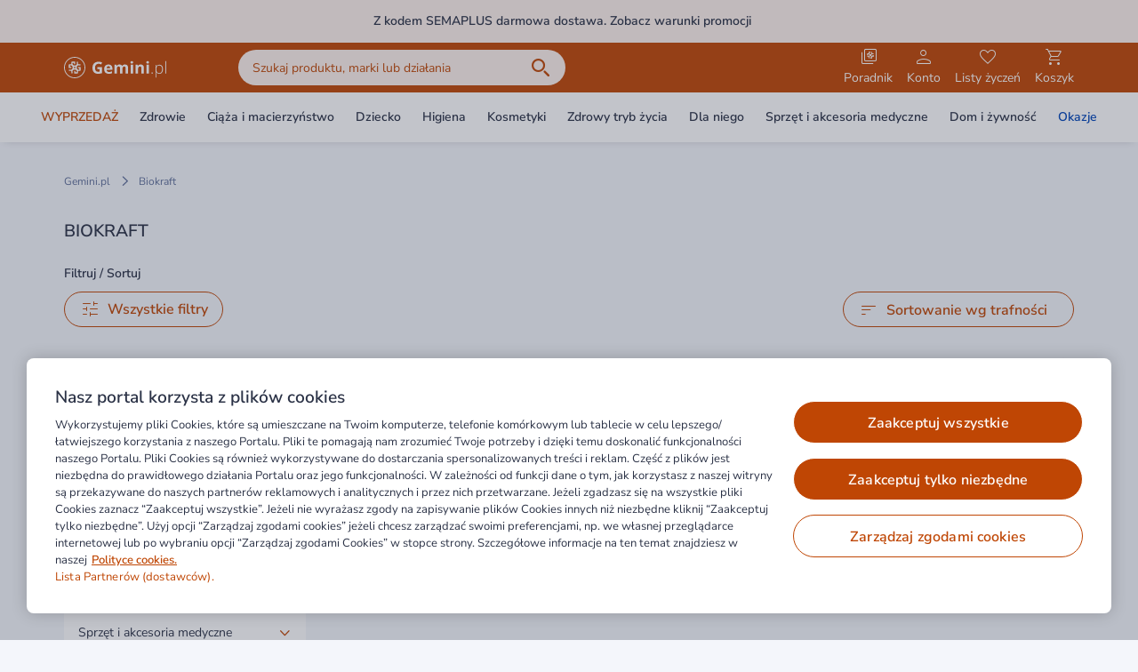

--- FILE ---
content_type: text/css
request_url: https://static.gemini.pl/front/mp/_nuxt/entry.-YAPVsFu.css
body_size: 2741
content:
.icon{display:inline-block;line-height:normal!important;vertical-align:top}.icon.is-ultra-small{font-size:2px;height:.125rem;width:.125rem}.icon.is-small{font-size:1rem;height:1rem;line-height:1.5rem;width:1rem}.icon.is-base{font-size:1.5rem;height:1.5rem;line-height:2rem;width:1.5rem}.icon.is-large{font-size:2rem;height:2rem;width:2rem}.icon.is-large,.icon.is-xl{line-height:2.5rem}.icon.is-xl{font-size:2.5rem;height:2.5rem;width:2.5rem}.icon.is-ultra-large{font-size:1.5rem;height:3rem;line-height:2rem;width:3rem}.icon.is-ultra-large:before{display:block;margin-left:.75rem;margin-top:.75rem}.outlined{--tw-border-opacity:1;border:1px solid #bf4604;border-color:rgb(191 70 4/var(--tw-border-opacity));--tw-text-opacity:1;color:#bf4604;color:rgb(191 70 4/var(--tw-text-opacity))}@media (hover:hover) and (pointer:fine){.outlined:hover{--tw-border-opacity:1;border-color:#de5307;border-color:rgb(222 83 7/var(--tw-border-opacity))}@media (min-width:1024px){.outlined:hover{--tw-bg-opacity:1!important;background-color:#de5307!important;background-color:rgb(222 83 7/var(--tw-bg-opacity))!important;--tw-text-opacity:1;color:#fff;color:rgb(255 255 255/var(--tw-text-opacity))}}}.button{align-items:center;border-radius:2rem;cursor:pointer;display:inline-flex;font-size:1rem;font-weight:600;justify-content:center;line-height:1.5rem;position:relative;text-align:center;transition-duration:.3s;transition-property:color,background-color,border-color,text-decoration-color,fill,stroke,opacity,box-shadow,transform,filter,backdrop-filter;transition-timing-function:cubic-bezier(.4,0,.2,1);white-space:nowrap}.button.is-base{height:3rem;padding:.75rem 1rem}.button.is-medium{height:2.5rem;padding:.5rem 1rem}.button.is-block{display:block;width:100%}.button.is-rounded{border-radius:9999px}.button.is-icon-only.is-base{height:3rem;padding:.375rem 15px}.button.is-primary{--tw-border-opacity:1;border:1px solid #bf4604;border-color:rgb(191 70 4/var(--tw-border-opacity));--tw-bg-opacity:1;background-color:#bf4604;background-color:rgb(191 70 4/var(--tw-bg-opacity));--tw-text-opacity:1;color:#fff;color:rgb(255 255 255/var(--tw-text-opacity))}@media (hover:hover) and (pointer:fine){.button.is-primary:hover{--tw-border-opacity:1;border-color:#de5307;border-color:rgb(222 83 7/var(--tw-border-opacity));--tw-bg-opacity:1;background-color:#de5307;background-color:rgb(222 83 7/var(--tw-bg-opacity))}}.button.is-secondary{background-color:transparent;--tw-text-opacity:1;color:#bf4604;color:rgb(191 70 4/var(--tw-text-opacity))}@media (hover:hover) and (pointer:fine){.button.is-secondary:hover{--tw-bg-opacity:1;background-color:#de5307;background-color:rgb(222 83 7/var(--tw-bg-opacity));--tw-text-opacity:1;color:#fff;color:rgb(255 255 255/var(--tw-text-opacity))}}.button.is-secondary:not(.quantity-selector){background-color:transparent!important;--tw-border-opacity:1;border:1px solid #bf4604;border-color:rgb(191 70 4/var(--tw-border-opacity));--tw-text-opacity:1;color:#bf4604;color:rgb(191 70 4/var(--tw-text-opacity))}@media (hover:hover) and (pointer:fine){.button.is-secondary:not(.quantity-selector):hover{--tw-border-opacity:1;border-color:#de5307;border-color:rgb(222 83 7/var(--tw-border-opacity))}@media (min-width:1024px){.button.is-secondary:not(.quantity-selector):hover{--tw-bg-opacity:1!important;background-color:#de5307!important;background-color:rgb(222 83 7/var(--tw-bg-opacity))!important;--tw-text-opacity:1;color:#fff;color:rgb(255 255 255/var(--tw-text-opacity))}}}@media (min-width:1024px){.button.is-secondary:hover .button-counter{--tw-bg-opacity:1;background-color:#fff;background-color:rgb(255 255 255/var(--tw-bg-opacity));--tw-text-opacity:1;color:#de5307;color:rgb(222 83 7/var(--tw-text-opacity))}}.button.is-alternative{--tw-border-opacity:1;border:1px solid #fdf1eb;border-color:rgb(253 241 235/var(--tw-border-opacity));--tw-bg-opacity:1;background-color:#fdf1eb;background-color:rgb(253 241 235/var(--tw-bg-opacity));--tw-text-opacity:1;color:#bf4604;color:rgb(191 70 4/var(--tw-text-opacity))}@media (hover:hover) and (pointer:fine){.button.is-alternative:hover{--tw-border-opacity:1;border-color:#de5307;border-color:rgb(222 83 7/var(--tw-border-opacity));--tw-bg-opacity:1;background-color:#de5307;background-color:rgb(222 83 7/var(--tw-bg-opacity));--tw-text-opacity:1;color:#fff;color:rgb(255 255 255/var(--tw-text-opacity))}}.button.is-black{--tw-border-opacity:1;background-color:transparent!important;border:1px solid #3e4965;border-color:rgb(62 73 101/var(--tw-border-opacity));--tw-text-opacity:1;color:#3e4965;color:rgb(62 73 101/var(--tw-text-opacity))}@media (hover:hover) and (pointer:fine){.button.is-black:hover{--tw-border-opacity:1;border-color:#de5307;border-color:rgb(222 83 7/var(--tw-border-opacity));--tw-bg-opacity:1;background-color:#bf4604;background-color:rgb(191 70 4/var(--tw-bg-opacity));--tw-text-opacity:1;color:#de5307;color:rgb(222 83 7/var(--tw-text-opacity))}}.button.is-tertirary{background-color:transparent;border-width:0;padding-left:0!important;text-align:left!important;--tw-text-opacity:1;color:#bf4604;color:rgb(191 70 4/var(--tw-text-opacity))}@media (hover:hover) and (pointer:fine){.button.is-tertirary:hover{background-color:transparent!important;--tw-text-opacity:1!important;color:#de5307!important;color:rgb(222 83 7/var(--tw-text-opacity))!important}}.button.is-confirm-action{cursor:default;--tw-border-opacity:1;border:1px solid #edf7f1;border-color:rgb(237 247 241/var(--tw-border-opacity));--tw-bg-opacity:1;background-color:#edf7f1;background-color:rgb(237 247 241/var(--tw-bg-opacity));--tw-text-opacity:1;color:#018337;color:rgb(1 131 55/var(--tw-text-opacity))}.button.is-disabled,.button:disabled{cursor:default;--tw-border-opacity:1!important;border-color:#d9dde8!important;border-color:rgb(217 221 232/var(--tw-border-opacity))!important;--tw-bg-opacity:1!important;background-color:#d9dde8!important;background-color:rgb(217 221 232/var(--tw-bg-opacity))!important;--tw-text-opacity:1!important;color:#5d6e98!important;color:rgb(93 110 152/var(--tw-text-opacity))!important}.button.is-disabled.is-black:not(.quantity-selector),.button.is-disabled.is-secondary:not(.quantity-selector),.button.is-disabled.is-tertirary,.button:disabled.is-black:not(.quantity-selector),.button:disabled.is-secondary:not(.quantity-selector),.button:disabled.is-tertirary{background-color:transparent!important}@media (hover:hover) and (pointer:fine){.button.is-disabled.is-black:not(.quantity-selector):hover,.button.is-disabled.is-secondary:not(.quantity-selector):hover,.button:disabled.is-black:not(.quantity-selector):hover,.button:disabled.is-secondary:not(.quantity-selector):hover{background-color:transparent!important}}.button.is-disabled.quantity-selector,.button:disabled.quantity-selector{background-color:transparent!important}.button.is-link{border-width:0;padding:0;--tw-text-opacity:1;color:#bf4604;color:rgb(191 70 4/var(--tw-text-opacity));--tw-shadow:0 0 #0000;--tw-shadow-colored:0 0 #0000;box-shadow:0 0 #0000,0 0 #0000,0 0 #0000;box-shadow:var(--tw-ring-offset-shadow,0 0 #0000),var(--tw-ring-shadow,0 0 #0000),var(--tw-shadow)}@media (hover:hover) and (pointer:fine){.button.is-link:hover{--tw-text-opacity:1;color:#de5307;color:rgb(222 83 7/var(--tw-text-opacity))}}.button.is-link{background-color:transparent!important}.button.is-link.is-black{--tw-text-opacity:1;color:#2b3246;color:rgb(43 50 70/var(--tw-text-opacity))}@media (hover:hover) and (pointer:fine){.button.is-link.is-black:hover{--tw-text-opacity:1;color:#de5307;color:rgb(222 83 7/var(--tw-text-opacity))}}.button.is-loading{color:transparent!important;cursor:not-allowed;pointer-events:none}.button.is-loading.is-primary .loading-spinner{border-left-color:#fff;border-left-color:rgb(255 255 255/var(--tw-border-opacity));--tw-border-opacity:1;border-bottom-color:#fff;border-bottom-color:rgb(255 255 255/var(--tw-border-opacity))}.button.is-loading.is-alternative .loading-spinner,.button.is-loading.is-secondary .loading-spinner{border-left-color:#bf4604;border-left-color:rgb(191 70 4/var(--tw-border-opacity));--tw-border-opacity:1;border-bottom-color:#bf4604;border-bottom-color:rgb(191 70 4/var(--tw-border-opacity))}.button.is-loading.is-black .loading-spinner{border-left-color:#fff;border-left-color:rgb(255 255 255/var(--tw-border-opacity));--tw-border-opacity:1;border-bottom-color:#fff;border-bottom-color:rgb(255 255 255/var(--tw-border-opacity))}.button.is-loading.is-black.is-outlined .loading-spinner{border-left-color:#2b3246;border-left-color:rgb(43 50 70/var(--tw-border-opacity));--tw-border-opacity:1;border-bottom-color:#2b3246;border-bottom-color:rgb(43 50 70/var(--tw-border-opacity))}.button.is-loading.is-link .loading-spinner{border-left-color:#bf4604!important;border-left-color:rgb(191 70 4/var(--tw-border-opacity))!important;--tw-border-opacity:1!important;border-bottom-color:#bf4604!important;border-bottom-color:rgb(191 70 4/var(--tw-border-opacity))!important}.button.is-loading.is-disabled .loading-spinner,.button.is-loading:disabled .loading-spinner{border-left-color:#3e4965!important;border-left-color:rgb(62 73 101/var(--tw-border-opacity))!important;--tw-border-opacity:1!important;border-bottom-color:#3e4965!important;border-bottom-color:rgb(62 73 101/var(--tw-border-opacity))!important}.button.is-skeleton{--tw-border-opacity:1!important;--tw-bg-opacity:1!important;background-color:#adbce1!important;background-color:rgb(173 188 225/var(--tw-bg-opacity))!important;--tw-text-opacity:1!important;color:#fff!important;color:rgb(255 255 255/var(--tw-text-opacity))!important}.button.is-skeleton,.button.is-skeleton.is-secondary{border-color:#adbce1!important;border-color:rgb(173 188 225/var(--tw-border-opacity))!important}.button.is-skeleton.is-secondary{--tw-border-opacity:1!important;background-color:transparent!important;--tw-text-opacity:1!important;color:#adbce1!important;color:rgb(173 188 225/var(--tw-text-opacity))!important}.loading-spinner{animation:spin .5s linear infinite;border-radius:9999px;border-width:1px;display:block;height:1rem;left:50%;margin-left:-.5rem;margin-top:-.5rem;position:absolute;top:50%;width:1rem;--tw-border-opacity:1;border-color:#fff;border-color:rgb(255 255 255/var(--tw-border-opacity));border-right-color:transparent;border-top-color:transparent}.loading-spinner-bigger{border-width:6px!important;height:6rem;margin-left:-3rem;margin-top:-3rem;width:6rem}@keyframes spin{to{transform:rotate(1turn)}0%{transform:rotate(0)}to{transform:1turn}}.loading-spinner-primary{animation:spin .5s linear infinite;border-width:1px;--tw-border-opacity:1;border-color:#bf4604;border-color:rgb(191 70 4/var(--tw-border-opacity));border-right-color:transparent;border-top-color:transparent}label[data-v-1f250278] a{--tw-text-opacity:1;color:#bf4604;color:rgb(191 70 4/var(--tw-text-opacity))}@media (hover:hover) and (pointer:fine){label[data-v-1f250278] a:hover{--tw-text-opacity:1;color:#de5307;color:rgb(222 83 7/var(--tw-text-opacity))}}[data-simplebar]{align-content:flex-start;align-items:flex-start;flex-direction:column;flex-wrap:wrap;justify-content:flex-start;position:relative}.simplebar-wrapper{height:inherit;max-height:inherit;max-width:inherit;overflow:hidden;width:inherit}.simplebar-mask{direction:inherit;height:auto!important;overflow:hidden;width:auto!important;z-index:0}.simplebar-mask,.simplebar-offset{bottom:0;left:0;margin:0;padding:0;position:absolute;right:0;top:0}.simplebar-offset{box-sizing:inherit!important;direction:inherit!important;resize:none!important;-webkit-overflow-scrolling:touch}.simplebar-content-wrapper{box-sizing:border-box!important;direction:inherit;display:block;height:100%;max-height:100%;max-width:100%;overflow:auto;position:relative;scrollbar-width:none;width:auto;-ms-overflow-style:none}.simplebar-content-wrapper::-webkit-scrollbar,.simplebar-hide-scrollbar::-webkit-scrollbar{display:none;height:0;width:0}.simplebar-content:after,.simplebar-content:before{content:" ";display:table}.simplebar-placeholder{max-height:100%;max-width:100%;pointer-events:none;width:100%}.simplebar-height-auto-observer-wrapper{box-sizing:inherit!important;flex-basis:0;flex-grow:inherit;flex-shrink:0;float:left;height:100%;margin:0;max-height:1px;max-width:1px;overflow:hidden;padding:0;pointer-events:none;position:relative;width:100%;z-index:-1}.simplebar-height-auto-observer{box-sizing:inherit;display:block;height:1000%;left:0;min-height:1px;min-width:1px;opacity:0;top:0;width:1000%;z-index:-1}.simplebar-height-auto-observer,.simplebar-track{overflow:hidden;pointer-events:none;position:absolute}.simplebar-track{bottom:0;right:0;z-index:1}[data-simplebar].simplebar-dragging,[data-simplebar].simplebar-dragging .simplebar-content{pointer-events:none;-webkit-touch-callout:none;-webkit-user-select:none;-moz-user-select:none;user-select:none}[data-simplebar].simplebar-dragging .simplebar-track{pointer-events:all}.simplebar-scrollbar{left:0;min-height:10px;position:absolute;right:0}.simplebar-scrollbar:before{background:#000;border-radius:7px;content:"";opacity:0;position:absolute;transition:opacity .2s linear .5s}.simplebar-scrollbar.simplebar-visible:before{opacity:.5;transition-delay:0s;transition-duration:0s}.simplebar-track.simplebar-vertical{top:0;width:11px}.simplebar-scrollbar:before{bottom:2px;left:2px;right:2px;top:2px}.simplebar-track.simplebar-horizontal{height:11px;left:0}.simplebar-track.simplebar-horizontal .simplebar-scrollbar{bottom:0;left:0;min-height:0;min-width:10px;right:auto;top:0;width:auto}[data-simplebar-direction=rtl] .simplebar-track.simplebar-vertical{left:0;right:auto}.simplebar-dummy-scrollbar-size{direction:rtl;height:500px;opacity:0;overflow-x:scroll;overflow-y:hidden;position:fixed;visibility:hidden;width:500px;-ms-overflow-style:scrollbar!important}.simplebar-dummy-scrollbar-size>div{height:200%;margin:10px 0;width:200%}.simplebar-hide-scrollbar{left:0;overflow-y:scroll;position:fixed;scrollbar-width:none;visibility:hidden;-ms-overflow-style:none}[data-simplebar][data-v-72daf608]{overflow:auto}.simplebar-scrollbar[data-v-72daf608]:before{border-radius:.25rem;--tw-bg-opacity:1;background-color:#bf4604;background-color:rgb(191 70 4/var(--tw-bg-opacity))}.simplebar-scrollbar.simplebar-visible[data-v-72daf608]:before{opacity:1}@media (hover:hover) and (pointer:fine){.simplebar-root:hover .simplebar-scrollbar[data-v-72daf608]:before{--tw-bg-opacity:1;background-color:#de5307;background-color:rgb(222 83 7/var(--tw-bg-opacity))}}.simplebar-scrollbar.simplebar-visible[data-v-72daf608]:before{transition-duration:.3s;transition-property:color,background-color,border-color,text-decoration-color,fill,stroke,opacity,box-shadow,transform,filter,backdrop-filter;transition-timing-function:cubic-bezier(.4,0,.2,1)}.simplebar-track.simplebar-vertical[data-v-72daf608]{border-radius:.25rem;width:.25rem;--tw-bg-opacity:1;background-color:#d9dde8;background-color:rgb(217 221 232/var(--tw-bg-opacity))}.simplebar-track.simplebar-vertical .simplebar-scrollbar[data-v-72daf608]:before{top:0;right:0;bottom:0;left:0}.simplebar-content-wrapper[data-v-72daf608]{margin-right:.5rem}input.filled+.label[data-v-ba630ea7],input:focus+.label[data-v-ba630ea7]{top:.5rem;--tw-translate-y:0px;font-size:.625rem;line-height:.75rem;transform:translate(var(--tw-translate-x)) rotate(var(--tw-rotate)) skew(var(--tw-skew-x)) skewY(var(--tw-skew-y)) scaleX(var(--tw-scale-x)) scaleY(var(--tw-scale-y));transform:translate(var(--tw-translate-x),var(--tw-translate-y)) rotate(var(--tw-rotate)) skew(var(--tw-skew-x)) skewY(var(--tw-skew-y)) scaleX(var(--tw-scale-x)) scaleY(var(--tw-scale-y))}input:-webkit-autofill+.label[data-v-ba630ea7]{top:.5rem;--tw-translate-y:0px;font-size:.625rem;line-height:.75rem;transform:translate(var(--tw-translate-x)) rotate(var(--tw-rotate)) skew(var(--tw-skew-x)) skewY(var(--tw-skew-y)) scaleX(var(--tw-scale-x)) scaleY(var(--tw-scale-y));transform:translate(var(--tw-translate-x),var(--tw-translate-y)) rotate(var(--tw-rotate)) skew(var(--tw-skew-x)) skewY(var(--tw-skew-y)) scaleX(var(--tw-scale-x)) scaleY(var(--tw-scale-y))}input:-webkit-autofill+.label[data-v-ba630ea7],input:autofill+.label[data-v-ba630ea7]{top:.5rem;--tw-translate-y:0px;font-size:.625rem;line-height:.75rem;transform:translate(var(--tw-translate-x)) rotate(var(--tw-rotate)) skew(var(--tw-skew-x)) skewY(var(--tw-skew-y)) scaleX(var(--tw-scale-x)) scaleY(var(--tw-scale-y));transform:translate(var(--tw-translate-x),var(--tw-translate-y)) rotate(var(--tw-rotate)) skew(var(--tw-skew-x)) skewY(var(--tw-skew-y)) scaleX(var(--tw-scale-x)) scaleY(var(--tw-scale-y))}input[type=number][data-v-ba630ea7]::-webkit-inner-spin-button,input[type=number][data-v-ba630ea7]::-webkit-outer-spin-button{-webkit-appearance:none;-moz-appearance:none;appearance:none;margin:0}.bg-gradient-black[data-v-77b6442d]{background:#2b324680}.fixed-buttons-shadow[data-v-77b6442d]{box-shadow:0 -4px 8px -4px #0045b83d}.slide-in-animation[data-v-77b6442d]{animation:slide-in-77b6442d .45s}@keyframes slide-in-77b6442d{0%{transform:translateY(100%)}to{transform:translateY(0)}}.fade-in-animation[data-v-77b6442d]{animation:fade-in-77b6442d .45s}@keyframes fade-in-77b6442d{0%{opacity:0}to{opacity:1}}@media (hover:hover) and (pointer:fine){.peer-link:hover~div .peer-link-action[data-v-c2c53cdc]{--tw-text-opacity:1;color:#de5307;color:rgb(222 83 7/var(--tw-text-opacity))}}@supports (font:-apple-system-body) and (-webkit-appearance:none){.safari-mobile-search-layer{min-height:120vh!important}}


--- FILE ---
content_type: application/javascript
request_url: https://static.gemini.pl/front/mp/_nuxt/Header.E5k8exwx.js
body_size: 15931
content:
import{n as j,_ as y,bj as Y,ah as l1,bu as r1,an as d1,q as J,as as u1,bv as c1,bw as p1,a as C1,bx as h1,i as Q,m as E,j as Z,d as z,o as g1,a4 as K,z as N,a5 as m1,R as f1,a3 as b1,s as T,aY as _1,b as y1,f as k1,K as w1,av as $1,af as v1}from"./entry.mk-4rY5X.js";import{N as t,I as d,ap as X,a as k,b as O,a3 as e1,a4 as t1,u as f,P as n,M as i,k as $,l as G,n as L1,D as R,X as _,O as D,Q as H1,V as p,S as w,W as g,Z as V1,_ as S1,J as x1,L as W,U as q,$ as o1,j as T1}from"./swiper-vue.oF6UAkyd.js";import{_ as M1}from"./ListItem.1-fAsBQD.js";import{_ as B1}from"./Dropdown.IIat1dRP.js";try{(function(){var e=typeof window<"u"?window:typeof global<"u"?global:typeof globalThis<"u"?globalThis:typeof self<"u"?self:{},o=new e.Error().stack;o&&(e._sentryDebugIds=e._sentryDebugIds||{},e._sentryDebugIds[o]="d5a0ba66-de83-4e8d-a9a2-5656cbdcc586",e._sentryDebugIdIdentifier="sentry-dbid-d5a0ba66-de83-4e8d-a9a2-5656cbdcc586")})()}catch{}const P1=j({name:"PharmacyLogoPl"},"$Bz5cSrsm1P"),I1={width:"106",height:"26",viewBox:"0 0 106 26",fill:"none",xmlns:"http://www.w3.org/2000/svg"},O1=X('<g clip-path="url(#clip0_20402_1953)"><path fill-rule="evenodd" clip-rule="evenodd" d="M12.5001 13.6539C12.4974 13.6539 12.4953 13.6537 12.4929 13.6537C12.249 13.6537 12.0192 13.6717 11.7985 13.7015C11.8281 13.4808 11.8464 13.2509 11.8464 13.0072C11.8464 13.0047 11.846 13.0027 11.846 13C11.846 12.9973 11.8464 12.9951 11.8464 12.9928C11.8464 12.749 11.8281 12.5192 11.7985 12.2985C12.0192 12.3281 12.249 12.3463 12.4929 12.3463C12.4953 12.3463 12.4974 12.3461 12.5001 12.3461C12.5025 12.3461 12.505 12.3463 12.5073 12.3463C12.7509 12.3463 12.9807 12.3281 13.2016 12.2985C13.1718 12.5192 13.1538 12.749 13.1538 12.9928C13.1538 12.9951 13.154 12.9973 13.154 13C13.154 13.0027 13.1538 13.0047 13.1538 13.0072C13.1538 13.2509 13.1718 13.4808 13.2016 13.7015C12.9807 13.6717 12.7509 13.6537 12.5073 13.6537C12.505 13.6537 12.5025 13.6539 12.5001 13.6539ZM16.0769 9.42313C16.1117 9.18043 16.1308 8.92521 16.1308 8.655C16.1308 7.93033 15.9859 7.23146 15.6961 6.5584L14.4978 7.05594C14.7555 7.57131 14.8843 8.10756 14.8843 8.66468C14.8843 9.31212 14.6669 9.83091 14.232 10.2205C13.8018 10.6064 13.224 10.8004 12.5001 10.8044C11.7761 10.8004 11.1983 10.6064 10.768 10.2205C10.3333 9.83091 10.1158 9.31212 10.1158 8.66468C10.1158 8.444 10.1369 8.22654 10.1773 8.0123L10.2124 8.01724H11.686V9.35577H12.9323V6.55347H9.27043C9.22186 6.70205 9.17973 6.84683 9.14083 6.98971C8.96076 7.529 8.8691 8.08384 8.8691 8.655C8.8691 8.92521 8.88827 9.18043 8.92318 9.42313C8.68049 9.38841 8.42527 9.36905 8.15525 9.36905C7.58389 9.36905 7.02886 9.4607 6.48958 9.64078C6.34669 9.67987 6.20229 9.7218 6.05371 9.77019V13.4325H8.85582V12.186H7.51729V10.7123L7.51236 10.6774C7.72659 10.6368 7.94386 10.6157 8.16473 10.6157C8.81237 10.6157 9.33097 10.8332 9.72072 11.2679C10.1065 11.6983 10.3004 12.2759 10.3044 13C10.3004 13.7237 10.1065 14.3015 9.72072 14.7321C9.33097 15.1668 8.81237 15.3841 8.16473 15.3841C7.60761 15.3841 7.07137 15.2554 6.55599 14.9977L6.05846 16.196C6.73171 16.4858 7.43038 16.6308 8.15525 16.6308C8.42527 16.6308 8.68049 16.6116 8.92318 16.5767C8.88827 16.8196 8.8691 17.0748 8.8691 17.3448C8.8691 18.0697 9.01427 18.7684 9.30402 19.4416L10.5023 18.9441C10.2445 18.4285 10.1158 17.8924 10.1158 17.3351C10.1158 16.6875 10.3333 16.1691 10.768 15.7793C11.1983 15.3936 11.7761 15.1996 12.5001 15.1957C13.224 15.1996 13.8018 15.3936 14.232 15.7793C14.6669 16.1691 14.8843 16.6875 14.8843 17.3351C14.8843 17.556 14.8631 17.7733 14.8227 17.9877L14.7877 17.9826H13.3141V16.6442H12.0676V19.4465H15.7297C15.7783 19.2978 15.8202 19.1532 15.8591 19.0103C16.0392 18.471 16.1308 17.9162 16.1308 17.3448C16.1308 17.0748 16.1117 16.8196 16.0769 16.5767C16.3196 16.6116 16.5747 16.6308 16.8451 16.6308C17.4162 16.6308 17.9711 16.5391 18.5104 16.359C18.6532 16.3201 18.798 16.278 18.9466 16.2296V12.5675H16.1443V13.814H17.4826V15.2877L17.4878 15.3226C17.2733 15.363 17.0561 15.3841 16.8352 15.3841C16.1878 15.3841 15.6692 15.1668 15.2796 14.7321C14.8936 14.3015 14.6997 13.7237 14.6955 13C14.6997 12.2759 14.8936 11.6983 15.2796 11.2679C15.6692 10.8332 16.1878 10.6157 16.8352 10.6157C17.3925 10.6157 17.9288 10.7444 18.4441 11.0023L18.9417 9.80397C18.2686 9.51421 17.5697 9.36905 16.8451 9.36905C16.5747 9.36905 16.3196 9.38841 16.0769 9.42313Z" fill="white"></path><path fill-rule="evenodd" clip-rule="evenodd" d="M24.1205 17.9802H17.4802V24.6205H7.51979V17.9802H0.87951V8.01979H7.51979V1.37951H17.4802V8.01979H24.1205V17.9802ZM17.8597 7.64028V1H7.14028V7.64028H0.5V18.3597H7.14028V25H17.8597V18.3597H24.5V7.64028H17.8597Z" fill="white"></path></g><path fill-rule="evenodd" clip-rule="evenodd" d="M34.2057 12.6339H36.7254L35.7666 10.0948C35.6862 9.89561 35.5899 9.61952 35.4776 9.26619C35.3909 9.57455 35.296 9.85387 35.1934 10.1045L34.2057 12.6339ZM36.8892 13.0772H34.0273L33.0446 15.5632H32.5L35.333 8.49048H35.6463L38.4215 15.5632H37.8674L36.8892 13.0772Z" fill="white"></path><path fill-rule="evenodd" clip-rule="evenodd" d="M41.3806 15.2358C41.9171 15.2358 42.3323 15.0365 42.6262 14.6382C42.9201 14.2401 43.067 13.6826 43.067 12.9665C43.067 11.4278 42.5112 10.6587 41.4 10.6587C40.7897 10.6587 40.3417 10.8264 40.0558 11.1621C39.7698 11.4978 39.6269 12.0445 39.6269 12.8027V12.9568C39.6269 13.7758 39.7643 14.3604 40.0389 14.7105C40.3135 15.0606 40.7609 15.2358 41.3806 15.2358ZM41.3903 15.6597C40.5841 15.6597 39.9962 15.3578 39.6269 14.754H39.5931L39.6076 15.1587C39.6205 15.3963 39.6269 15.6566 39.6269 15.9392V17.9339H39.1499V10.3262H39.5546L39.6463 11.0729H39.6751C40.0347 10.5076 40.6099 10.2251 41.4 10.2251C42.1065 10.2251 42.6454 10.457 43.0163 10.9211C43.3873 11.3854 43.5729 12.0606 43.5729 12.9471C43.5729 13.8078 43.3778 14.4752 42.9875 14.949C42.5972 15.4228 42.0649 15.6597 41.3903 15.6597Z" fill="white"></path><path fill-rule="evenodd" clip-rule="evenodd" d="M46.2578 15.2357C46.5599 15.2357 46.8233 15.2099 47.048 15.1587V15.5441C46.8169 15.6211 46.5503 15.6597 46.2484 15.6597C45.7857 15.6597 45.4444 15.5361 45.2246 15.2887C45.0045 15.0412 44.8945 14.6528 44.8945 14.1228V10.7405H44.1187V10.4611L44.8945 10.2442L45.1353 9.05908H45.381V10.3262H46.918V10.7405H45.381V14.0553C45.381 14.4568 45.4518 14.754 45.5929 14.9466C45.7345 15.1394 45.9561 15.2357 46.2578 15.2357Z" fill="white"></path><path fill-rule="evenodd" clip-rule="evenodd" d="M50.0079 10.649C49.5036 10.649 49.0988 10.8152 48.7939 11.1477C48.4886 11.4801 48.3104 11.9594 48.259 12.5858H51.4968C51.4968 11.9788 51.3649 11.5042 51.1017 11.1621C50.8381 10.82 50.4736 10.649 50.0079 10.649ZM50.1476 15.6597C49.3865 15.6597 48.7929 15.4253 48.3675 14.9562C47.9417 14.4872 47.729 13.8306 47.729 12.9856C47.729 12.1505 47.9345 11.4818 48.3457 10.979C48.7567 10.4763 49.3108 10.2251 50.0079 10.2251C50.6246 10.2251 51.1114 10.4401 51.4677 10.8706C51.8243 11.301 52.0026 11.8856 52.0026 12.6243V13.0097H48.2301C48.2364 13.7293 48.4043 14.2786 48.7335 14.6576C49.0628 15.0365 49.5341 15.2261 50.1476 15.2261C50.4465 15.2261 50.7089 15.2052 50.9355 15.1635C51.1618 15.1217 51.4486 15.0318 51.7954 14.8936V15.3272C51.4998 15.4557 51.2269 15.5433 50.9764 15.5898C50.7258 15.6363 50.4495 15.6597 50.1476 15.6597Z" fill="white"></path><path fill-rule="evenodd" clip-rule="evenodd" d="M53.7672 13.2651L56.441 10.3262H57.0192L54.9571 12.5617L57.1975 15.5633H56.6241L54.6343 12.9183L53.7766 13.6987V15.5633H53.2998V8.06641H53.7766V11.8245L53.7431 13.2651H53.7672Z" fill="white"></path><path fill-rule="evenodd" clip-rule="evenodd" d="M59.1788 15.2261C59.7376 15.2261 60.1786 15.0663 60.5014 14.7467C60.8241 14.427 60.9856 13.983 60.9856 13.4145V12.8989L60.0701 12.9374C59.3346 12.9729 58.8103 13.0875 58.497 13.282C58.1839 13.4763 58.0274 13.779 58.0274 14.1902C58.0274 14.5179 58.1277 14.7724 58.3285 14.9538C58.5291 15.1352 58.8126 15.2261 59.1788 15.2261ZM61.1059 15.5633L60.9856 14.7346H60.9469C60.6837 15.072 60.413 15.3103 60.1352 15.4502C59.8574 15.5898 59.5289 15.6597 59.1499 15.6597C58.6361 15.6597 58.2361 15.528 57.9503 15.2646C57.6644 15.0012 57.5215 14.6367 57.5215 14.1708C57.5215 13.6602 57.7342 13.2634 58.1598 12.9809C58.5854 12.6983 59.2012 12.549 60.0074 12.5329L61.0048 12.5038V12.157C61.0048 11.6591 60.9037 11.2833 60.7014 11.0296C60.4989 10.7759 60.1729 10.649 59.7232 10.649C59.2384 10.649 58.7355 10.7839 58.2152 11.0537L58.037 10.6393C58.612 10.3695 59.1805 10.2346 59.7425 10.2346C60.3175 10.2346 60.7471 10.3839 61.0314 10.6828C61.3156 10.9814 61.4577 11.4471 61.4577 12.0799V15.5633H61.1059Z" fill="white"></path><path fill-rule="evenodd" clip-rule="evenodd" d="M65.6899 11.6078H68.4843V15.2598C68.0315 15.4075 67.6049 15.5111 67.2051 15.5705C66.8053 15.6301 66.3964 15.6597 65.9789 15.6597C64.9157 15.6597 64.1038 15.3473 63.5434 14.7226C62.9829 14.098 62.7026 13.2008 62.7026 12.0317C62.7026 10.8947 63.0279 10.0082 63.6783 9.37211C64.3288 8.73624 65.2305 8.41821 66.3837 8.41821C67.1065 8.41821 67.8032 8.5628 68.4746 8.8518L67.9784 10.0467C67.4643 9.78976 66.9296 9.6613 66.374 9.6613C65.7285 9.6613 65.2112 9.878 64.8226 10.3118C64.4339 10.7454 64.2396 11.3283 64.2396 12.0606C64.2396 12.8251 64.3962 13.409 64.7095 13.812C65.0226 14.2151 65.4778 14.4166 66.0753 14.4166C66.3869 14.4166 66.7032 14.3845 67.0245 14.3204V12.8507H65.6899V11.6078Z" fill="white"></path><path fill-rule="evenodd" clip-rule="evenodd" d="M72.1769 11.121C71.8655 11.121 71.6211 11.2199 71.4446 11.4174C71.268 11.6149 71.1669 11.895 71.1411 12.258H73.2031C73.1967 11.895 73.1021 11.6149 72.9189 11.4174C72.7358 11.2199 72.4885 11.121 72.1769 11.121ZM72.3841 15.6596C71.5169 15.6596 70.8392 15.4203 70.351 14.9417C69.8628 14.4632 69.6187 13.7853 69.6187 12.9085C69.6187 12.0058 69.8443 11.3083 70.2955 10.8151C70.7467 10.3219 71.3707 10.0754 72.1673 10.0754C72.9286 10.0754 73.5212 10.2923 73.9453 10.7259C74.3692 11.1595 74.5811 11.7588 74.5811 12.5231V13.2362H71.1074C71.1235 13.6537 71.2471 13.9798 71.4784 14.2142C71.7095 14.4485 72.0341 14.5658 72.4516 14.5658C72.7761 14.5658 73.0828 14.5322 73.3718 14.4647C73.6608 14.3973 73.9627 14.2895 74.2775 14.1419V15.2789C74.0206 15.4074 73.746 15.503 73.4538 15.5656C73.1615 15.6282 72.805 15.6596 72.3841 15.6596Z" fill="white"></path><path fill-rule="evenodd" clip-rule="evenodd" d="M80.5 15.5632H79.0306V12.417C79.0306 12.0284 78.9657 11.7369 78.8355 11.5426C78.7053 11.3481 78.5006 11.2512 78.2213 11.2512C77.8454 11.2512 77.5723 11.3891 77.4021 11.6654C77.2319 11.9417 77.1469 12.3962 77.1469 13.029V15.5632H75.6772V10.1768H76.7998L76.9974 10.8656H77.0793C77.2239 10.6183 77.4325 10.4248 77.7057 10.2851C77.9786 10.1455 78.2919 10.0754 78.6452 10.0754C79.4513 10.0754 79.9974 10.3388 80.2833 10.8656H80.4133C80.5579 10.6151 80.7706 10.4208 81.0518 10.2827C81.3327 10.1447 81.6499 10.0754 82.0033 10.0754C82.6135 10.0754 83.0754 10.2322 83.3885 10.5453C83.7016 10.8584 83.8583 11.3603 83.8583 12.051V15.5632H82.3839V12.417C82.3839 12.0284 82.3188 11.7369 82.1888 11.5426C82.0587 11.3481 81.8539 11.2512 81.5746 11.2512C81.2146 11.2512 80.9458 11.3796 80.7676 11.6366C80.5892 11.8935 80.5 12.3015 80.5 12.8603V15.5632Z" fill="white"></path><path fill-rule="evenodd" clip-rule="evenodd" d="M85.2677 15.5633H86.7373V10.1769H85.2677V15.5633ZM85.2051 8.78445C85.2051 8.3057 85.4719 8.06641 86.0049 8.06641C86.5381 8.06641 86.8047 8.3057 86.8047 8.78445C86.8047 9.01253 86.7379 9.18976 86.6047 9.31671C86.4715 9.44366 86.2715 9.50703 86.0049 9.50703C85.4719 9.50703 85.2051 9.26623 85.2051 8.78445Z" fill="white"></path><path fill-rule="evenodd" clip-rule="evenodd" d="M93.1529 15.5632H91.6834V12.417C91.6834 12.0284 91.6144 11.7369 91.4762 11.5426C91.3381 11.3481 91.1182 11.2512 90.8163 11.2512C90.4051 11.2512 90.1079 11.3884 89.9248 11.6631C89.7419 11.9377 89.6502 12.3929 89.6502 13.029V15.5632H88.1807V10.1768H89.3033L89.5009 10.8656H89.5828C89.7466 10.6054 89.972 10.4087 90.2597 10.2755C90.5472 10.1422 90.8739 10.0754 91.2402 10.0754C91.8665 10.0754 92.3419 10.2449 92.6664 10.5838C92.9907 10.9227 93.1529 11.4117 93.1529 12.051V15.5632Z" fill="white"></path><path fill-rule="evenodd" clip-rule="evenodd" d="M94.5665 15.5633H96.036V10.1769H94.5665V15.5633ZM94.5039 8.78445C94.5039 8.3057 94.7707 8.06641 95.3037 8.06641C95.8369 8.06641 96.1035 8.3057 96.1035 8.78445C96.1035 9.01253 96.0367 9.18976 95.9035 9.31671C95.7703 9.44366 95.5703 9.50703 95.3037 9.50703C94.7707 9.50703 94.5039 9.26623 94.5039 8.78445Z" fill="white"></path><path fill-rule="evenodd" clip-rule="evenodd" d="M97.4888 15.1875C97.4888 14.8726 97.617 14.7153 97.8741 14.7153C98.1375 14.7153 98.2692 14.8726 98.2692 15.1875C98.2692 15.5023 98.1375 15.6596 97.8741 15.6596C97.617 15.6596 97.4888 15.5023 97.4888 15.1875Z" fill="white"></path><path fill-rule="evenodd" clip-rule="evenodd" d="M101.916 15.2358C102.452 15.2358 102.867 15.0365 103.161 14.6382C103.455 14.2401 103.602 13.6826 103.602 12.9665C103.602 11.4278 103.046 10.6587 101.935 10.6587C101.325 10.6587 100.876 10.8264 100.591 11.1621C100.305 11.4978 100.162 12.0445 100.162 12.8027V12.9568C100.162 13.7758 100.299 14.3604 100.574 14.7105C100.849 15.0606 101.296 15.2358 101.916 15.2358ZM101.925 15.6597C101.119 15.6597 100.531 15.3578 100.162 14.754H100.128L100.143 15.1587C100.155 15.3963 100.162 15.6566 100.162 15.9392V17.9339H99.6851V10.3262H100.09L100.181 11.0729H100.21C100.57 10.5076 101.145 10.2251 101.935 10.2251C102.642 10.2251 103.181 10.457 103.551 10.9211C103.922 11.3854 104.108 12.0606 104.108 12.9471C104.108 13.8078 103.913 14.4752 103.523 14.949C103.132 15.4228 102.6 15.6597 101.925 15.6597Z" fill="white"></path><path fill-rule="evenodd" clip-rule="evenodd" d="M105.311 15.5631H105.788V8.06641H105.311V15.5631Z" fill="white"></path>',16),Z1=[O1];function z1(e,o,s,u,C,h){return t(),d("svg",I1,Z1)}const D1=y(P1,[["render",z1]]),A1=j({name:"Logo"},"$cgy7ChLwLB"),F1={width:"116",height:"24",viewBox:"0 0 116 24",fill:"none",xmlns:"http://www.w3.org/2000/svg",class:"max-w-full"},j1=X('<path d="M37.6006 11.4294H42.8398V18.2766C42.1473 18.5054 41.4277 18.6891 40.6809 18.8276C39.9342 18.9601 39.0881 19.0263 38.1426 19.0263C36.8298 19.0263 35.7157 18.7674 34.8003 18.2495C33.8849 17.7316 33.1894 16.9668 32.7136 15.955C32.2379 14.9433 32 13.6998 32 12.2243C32 10.8392 32.265 9.64084 32.7949 8.62912C33.3309 7.6174 34.1108 6.83452 35.1345 6.28049C36.1643 5.72645 37.4199 5.44943 38.9014 5.44943C39.5999 5.44943 40.2895 5.52471 40.97 5.67526C41.6505 5.82582 42.2677 6.02154 42.8218 6.26242L41.8914 8.50266C41.4879 8.2979 41.0272 8.12627 40.5093 7.98776C39.9914 7.84925 39.4494 7.78 38.8833 7.78C38.0703 7.78 37.3627 7.96669 36.7605 8.34006C36.1643 8.71343 35.7006 9.23736 35.3694 9.91183C35.0442 10.5803 34.8816 11.3692 34.8816 12.2785C34.8816 13.1397 34.999 13.9045 35.2339 14.573C35.4688 15.2354 35.8391 15.7563 36.345 16.1357C36.8508 16.5091 37.5103 16.6958 38.3232 16.6958C38.7207 16.6958 39.0549 16.6777 39.3259 16.6416C39.6029 16.5994 39.8619 16.5573 40.1028 16.5151V13.76H37.6006V11.4294Z" fill="white"></path><path d="M49.9399 8.55685C50.8734 8.55685 51.6773 8.73752 52.3518 9.09885C53.0263 9.45415 53.5472 9.97206 53.9146 10.6526C54.2819 11.3331 54.4656 12.1641 54.4656 13.1457V14.4826H47.9526C47.9827 15.2595 48.2146 15.8707 48.6482 16.3164C49.0878 16.756 49.696 16.9758 50.4729 16.9758C51.1173 16.9758 51.7074 16.9096 52.2434 16.7771C52.7794 16.6446 53.3304 16.4459 53.8965 16.1809V18.3127C53.3966 18.5596 52.8727 18.7403 52.3247 18.8547C51.7827 18.9691 51.1233 19.0263 50.3464 19.0263C49.3347 19.0263 48.4374 18.8397 47.6545 18.4663C46.8777 18.0929 46.2664 17.5238 45.8208 16.759C45.3812 15.9942 45.1614 15.0307 45.1614 13.8684C45.1614 12.688 45.3601 11.7064 45.7576 10.9236C46.1611 10.1347 46.7211 9.54448 47.4377 9.15305C48.1544 8.75558 48.9884 8.55685 49.9399 8.55685ZM49.958 10.5171C49.422 10.5171 48.9764 10.6887 48.6211 11.032C48.2718 11.3752 48.0701 11.9142 48.0159 12.6489H51.8821C51.8761 12.2394 51.8008 11.8751 51.6562 11.5559C51.5177 11.2367 51.307 10.9838 51.0239 10.7971C50.7469 10.6104 50.3916 10.5171 49.958 10.5171Z" fill="white"></path><path d="M68.5664 8.55685C69.7106 8.55685 70.5748 8.85194 71.1589 9.44211C71.7491 10.0263 72.0442 10.9657 72.0442 12.2605V18.8457H69.28V12.947C69.28 12.2243 69.1566 11.6793 68.9097 11.312C68.6628 10.9446 68.2804 10.761 67.7625 10.761C67.0338 10.761 66.5159 11.0229 66.2087 11.5468C65.9016 12.0647 65.748 12.8085 65.748 13.778V18.8457H62.9929V12.947C62.9929 12.4652 62.9387 12.0617 62.8303 11.7365C62.7219 11.4113 62.5563 11.1674 62.3335 11.0049C62.1107 10.8423 61.8246 10.761 61.4753 10.761C60.9635 10.761 60.56 10.8904 60.2649 11.1494C59.9758 11.4023 59.7681 11.7787 59.6416 12.2785C59.5212 12.7723 59.4609 13.3776 59.4609 14.0942V18.8457H56.7058V8.74655H58.8105L59.1809 10.0383H59.3345C59.5392 9.68902 59.7952 9.40598 60.1023 9.18918C60.4154 8.97238 60.7587 8.8128 61.1321 8.71042C61.5055 8.60804 61.8848 8.55685 62.2703 8.55685C63.011 8.55685 63.6373 8.6773 64.1492 8.91818C64.6671 9.15907 65.0645 9.53244 65.3416 10.0383H65.5854C65.8866 9.5204 66.3111 9.14401 66.8591 8.90915C67.4132 8.67429 67.9823 8.55685 68.5664 8.55685Z" fill="white"></path><path d="M77.6357 8.74655V18.8457H74.8806V8.74655H77.6357ZM76.2627 4.79001C76.6722 4.79001 77.0245 4.88636 77.3196 5.07907C77.6147 5.26576 77.7622 5.61805 77.7622 6.13596C77.7622 6.64784 77.6147 7.00314 77.3196 7.20187C77.0245 7.39458 76.6722 7.49094 76.2627 7.49094C75.8472 7.49094 75.4919 7.39458 75.1968 7.20187C74.9077 7.00314 74.7632 6.64784 74.7632 6.13596C74.7632 5.61805 74.9077 5.26576 75.1968 5.07907C75.4919 4.88636 75.8472 4.79001 76.2627 4.79001Z" fill="white"></path><path d="M86.2715 8.55685C87.3494 8.55685 88.2166 8.85194 88.873 9.44211C89.5295 10.0263 89.8577 10.9657 89.8577 12.2605V18.8457H87.1025V12.947C87.1025 12.2243 86.9701 11.6793 86.7051 11.312C86.4461 10.9446 86.0366 10.761 85.4766 10.761C84.6335 10.761 84.0583 11.047 83.7512 11.6191C83.4441 12.1912 83.2905 13.0162 83.2905 14.0942V18.8457H80.5354V8.74655H82.6401L83.0105 10.0383H83.1641C83.3809 9.68902 83.6488 9.40598 83.968 9.18918C84.2932 8.97238 84.6515 8.8128 85.043 8.71042C85.4404 8.60804 85.8499 8.55685 86.2715 8.55685Z" fill="white"></path><path d="M95.4492 8.74655V18.8457H92.6941V8.74655H95.4492ZM94.0762 4.79001C94.4857 4.79001 94.838 4.88636 95.1331 5.07907C95.4281 5.26576 95.5757 5.61805 95.5757 6.13596C95.5757 6.64784 95.4281 7.00314 95.1331 7.20187C94.838 7.39458 94.4857 7.49094 94.0762 7.49094C93.6606 7.49094 93.3053 7.39458 93.0103 7.20187C92.7212 7.00314 92.5767 6.64784 92.5767 6.13596C92.5767 5.61805 92.7212 5.26576 93.0103 5.07907C93.3053 4.88636 93.6606 4.79001 94.0762 4.79001Z" fill="white"></path><path d="M98.385 18.2043C98.385 17.9393 98.4452 17.7376 98.5657 17.5991C98.6861 17.4546 98.8638 17.3823 99.0986 17.3823C99.3576 17.3823 99.5473 17.4546 99.6677 17.5991C99.7882 17.7376 99.8484 17.9393 99.8484 18.2043C99.8484 18.4693 99.7882 18.674 99.6677 18.8186C99.5473 18.9631 99.3576 19.0354 99.0986 19.0354C98.8638 19.0354 98.6861 18.9631 98.5657 18.8186C98.4452 18.674 98.385 18.4693 98.385 18.2043Z" fill="white"></path><path d="M107.292 8.83688C108.556 8.83688 109.535 9.26144 110.228 10.1106C110.926 10.9597 111.275 12.2123 111.275 13.8684C111.275 14.9765 111.11 15.9159 110.779 16.6867C110.447 17.4515 109.975 18.0327 109.36 18.4301C108.752 18.8276 108.02 19.0263 107.165 19.0263C106.575 19.0263 106.06 18.939 105.621 18.7644C105.187 18.5837 104.826 18.3428 104.537 18.0417C104.248 17.7346 104.025 17.3973 103.868 17.03H103.805C103.823 17.3733 103.838 17.7316 103.85 18.1049C103.862 18.4783 103.868 18.8306 103.868 19.1618V23.1906H102.947V9.02658H103.706L103.814 10.9868H103.868C104.031 10.6134 104.26 10.2611 104.555 9.9299C104.85 9.59868 105.223 9.33371 105.675 9.13498C106.126 8.93625 106.665 8.83688 107.292 8.83688ZM107.174 9.64084C106.434 9.64084 105.816 9.80344 105.323 10.1286C104.835 10.4478 104.47 10.9175 104.229 11.5378C103.995 12.1521 103.874 12.9048 103.868 13.7961V13.9497C103.868 14.9072 103.986 15.7051 104.22 16.3435C104.461 16.9758 104.82 17.4485 105.295 17.7617C105.777 18.0748 106.373 18.2314 107.084 18.2314C107.783 18.2314 108.373 18.0598 108.854 17.7165C109.336 17.3733 109.704 16.8764 109.957 16.226C110.209 15.5757 110.336 14.7868 110.336 13.8593C110.336 12.4803 110.071 11.4324 109.541 10.7158C109.017 9.99916 108.228 9.64084 107.174 9.64084Z" fill="white"></path><path d="M114.889 18.8457H113.967V4.79001H114.889V18.8457Z" fill="white"></path><path fill-rule="evenodd" clip-rule="evenodd" d="M11.9998 12.6847C11.997 12.6847 11.9948 12.6845 11.9923 12.6845C11.7369 12.6845 11.4963 12.7034 11.2653 12.7345C11.2963 12.5035 11.3153 12.2627 11.3153 12.0076C11.3153 12.005 11.3149 12.0028 11.3149 12C11.3149 11.9972 11.3153 11.9948 11.3153 11.9925C11.3153 11.7371 11.2963 11.4965 11.2653 11.2655C11.4963 11.2964 11.7369 11.3155 11.9923 11.3155C11.9948 11.3155 11.997 11.3153 11.9998 11.3153C12.0024 11.3153 12.005 11.3155 12.0074 11.3155C12.2625 11.3155 12.5031 11.2964 12.7343 11.2655C12.7032 11.4965 12.6843 11.7371 12.6843 11.9925C12.6843 11.9948 12.6845 11.9972 12.6845 12C12.6845 12.0028 12.6843 12.005 12.6843 12.0076C12.6843 12.2627 12.7032 12.5035 12.7343 12.7345C12.5031 12.7034 12.2625 12.6845 12.0074 12.6845C12.005 12.6845 12.0024 12.6847 11.9998 12.6847ZM15.7451 8.25475C15.7814 8.00063 15.8015 7.73339 15.8015 7.45046C15.8015 6.69167 15.6497 5.95991 15.3463 5.25517L14.0916 5.77612C14.3614 6.31576 14.4963 6.87725 14.4963 7.46059C14.4963 8.13851 14.2686 8.68173 13.8132 9.08963C13.3628 9.49376 12.7578 9.69682 11.9998 9.70099C11.2418 9.69682 10.6368 9.49376 10.1862 9.08963C9.73099 8.68173 9.5033 8.13851 9.5033 7.46059C9.5033 7.22952 9.52535 7.00183 9.56767 6.77751L9.60443 6.78267H11.1474V8.18421H12.4524V5.25H8.61815C8.56728 5.40557 8.52317 5.55717 8.48244 5.70678C8.29389 6.27145 8.19792 6.85241 8.19792 7.45046C8.19792 7.73339 8.21799 8.00063 8.25455 8.25475C8.00043 8.21839 7.73319 8.19812 7.45046 8.19812C6.85221 8.19812 6.27105 8.29409 5.70638 8.48264C5.55677 8.52357 5.40557 8.56748 5.25 8.61815V12.4528H8.18401V11.1476H6.78247V9.60463L6.77731 9.56807C7.00163 9.52555 7.22912 9.5035 7.4604 9.5035C8.13851 9.5035 8.68153 9.73119 9.08963 10.1864C9.49356 10.637 9.69662 11.2418 9.70079 12C9.69662 12.7578 9.49356 13.3628 9.08963 13.8136C8.68153 14.2688 8.13851 14.4963 7.4604 14.4963C6.87705 14.4963 6.31556 14.3616 5.77593 14.0918L5.25497 15.3465C5.95991 15.6499 6.69148 15.8017 7.45046 15.8017C7.73319 15.8017 8.00043 15.7816 8.25455 15.7451C8.21799 15.9994 8.19792 16.2666 8.19792 16.5493C8.19792 17.3083 8.34992 18.0399 8.65331 18.7448L9.90802 18.2239C9.63801 17.684 9.5033 17.1228 9.5033 16.5392C9.5033 15.8611 9.73099 15.3183 10.1862 14.9102C10.6368 14.5062 11.2418 14.3032 11.9998 14.299C12.7578 14.3032 13.3628 14.5062 13.8132 14.9102C14.2686 15.3183 14.4963 15.8611 14.4963 16.5392C14.4963 16.7705 14.4741 16.998 14.4317 17.2225L14.3952 17.2171H12.8522V15.8158H11.547V18.75H15.3815C15.4323 18.5942 15.4762 18.4428 15.517 18.2932C15.7055 17.7285 15.8015 17.1476 15.8015 16.5493C15.8015 16.2666 15.7814 15.9994 15.7451 15.7451C15.9992 15.7816 16.2662 15.8017 16.5493 15.8017C17.1474 15.8017 17.7284 15.7057 18.293 15.5172C18.4426 15.4764 18.5942 15.4323 18.7498 15.3817V11.5472H15.8156V12.8524H17.2169V14.3954L17.2223 14.4319C16.9978 14.4743 16.7703 14.4963 16.539 14.4963C15.8611 14.4963 15.3181 14.2688 14.9102 13.8136C14.506 13.3628 14.303 12.7578 14.2986 12C14.303 11.2418 14.506 10.637 14.9102 10.1864C15.3181 9.73119 15.8611 9.5035 16.539 9.5035C17.1226 9.5035 17.684 9.63821 18.2237 9.90822L18.7446 8.65351C18.0399 8.35012 17.3081 8.19812 16.5493 8.19812C16.2662 8.19812 15.9992 8.21839 15.7451 8.25475Z" fill="white"></path><path fill-rule="evenodd" clip-rule="evenodd" d="M12 23.08C18.1193 23.08 23.08 18.1193 23.08 12C23.08 5.88068 18.1193 0.92 12 0.92C5.88068 0.92 0.92 5.88068 0.92 12C0.92 18.1193 5.88068 23.08 12 23.08ZM12 24C18.6274 24 24 18.6274 24 12C24 5.37258 18.6274 0 12 0C5.37258 0 0 5.37258 0 12C0 18.6274 5.37258 24 12 24Z" fill="white"></path>',11),E1=[j1];function N1(e,o,s,u,C,h){return t(),d("svg",F1,E1)}const R1=y(A1,[["render",N1]]),W1={class:"absolute left-0 top-full mt-4 rounded-2xl bg-white shadow-top-sticky-element"},q1={__name:"DesktopLayer",props:{isMobileOrTabletOrIsMobileOrTabletWidth:{type:Boolean,required:!0}},emits:["suggestedPhraseEnterClick","suggestedProducerEnterClick"],setup(e,{emit:o}){const s=e,u=Y(),C=k(null),h=l1(C);return O(h,()=>{h.value&&(u.initialRequestDone||u.triggerSearch())}),(a,l)=>{const r=r1;return e1((t(),d("div",W1,[n("div",{ref_key:"content",ref:C},[i(r,{device:"desktop","is-mobile-or-tablet-or-is-mobile-or-tablet-width":s.isMobileOrTabletOrIsMobileOrTabletWidth,onSuggestedPhraseEnterClick:l[0]||(l[0]=c=>a.$emit("suggestedPhraseEnterClick")),onSuggestedProducerEnterClick:l[1]||(l[1]=c=>a.$emit("suggestedProducerEnterClick"))},null,8,["is-mobile-or-tablet-or-is-mobile-or-tablet-width"])],512)],512)),[[t1,f(u).isSearchSuggestionsVisible]])}}},U1=q1,K1=$({__name:"Index",setup(e){const o=C1(),s=Y(),u=k(null),C=k(!1),{activate:h,deactivate:a}=d1(u),{isMobileOrTablet:l,isMobileOrTabletWidth:r}=J(),c=G(()=>l()||r());O(()=>s.isSearchSuggestionsVisible,async m=>{m?(await L1(),h()):a({returnFocus:!1})}),R(()=>{u.value&&!c.value&&u1(u,m=>{var H;s.isSearchSuggestionsVisible&&((H=u.value)!=null&&H.contains(m.target)||s.isSearchSuggestionsVisible&&s.updateSearchState({isSearchSuggestionsVisible:!1,isFocusOnInput:!1}))})});const{onInputInput:b,onInputFocus:v,onInputClick:M,onInputEnterClick:B,onMobileBackIconClick:V,onClearIconClick:P,onClearIconEnterClick:x,onFocusOut:S}=c1({root:u,ignoreNextFocusEvent:C});o.$config.public.marketplace&&p1(()=>{s.ready=!0},{timeout:3e3});const I=()=>{C.value=!0,a(),s.updateSearchState({isSearchSuggestionsVisible:!1,isFocusOnInput:!1})},L=G(()=>o.$router.currentRoute.value.path==="/"||o.$router.currentRoute.value.path.includes("megamenu"));O(()=>o.$router.currentRoute.value.path,m=>{!m.startsWith("/szukaj")&&s.initialRequestDone&&s.resetState()}),O(()=>o.$router.currentRoute.value.query,m=>{m.query&&m.query!==s.currentInputValue&&s.updateSearchState({currentInputValue:m.query})});const A=()=>{a({returnFocus:!1})},F=()=>{a({returnFocus:!1})};return(m,H)=>{const U=h1,s1=Q,i1=U1;return e1((t(),d("div",{ref_key:"root",ref:u,class:D(["relative",[m.$mobileAppOnly("p-4 bg-white"),m.$isMobileApp&&f(L)&&!f(s).isSearchSuggestionsVisible?"z-60":""]]),onKeydown:H1(I,["esc"])},[i(s1,null,{default:_(()=>[i(U,{"is-mobile-or-tablet-or-is-mobile-or-tablet-width":f(c),onInputInput:f(b),onInputFocus:f(v),onInputClick:f(M),onInputEnterClick:f(B),onInputFocusOut:f(S),onMobileBackIconClick:f(V),onClearIconClick:f(P),onClearIconEnterClick:H[0]||(H[0]=a1=>{f(a)({returnFocus:!1}),f(x)(a1)})},null,8,["is-mobile-or-tablet-or-is-mobile-or-tablet-width","onInputInput","onInputFocus","onInputClick","onInputEnterClick","onInputFocusOut","onMobileBackIconClick","onClearIconClick"])]),_:1}),i(i1,{"is-mobile-or-tablet-or-is-mobile-or-tablet-width":f(c),class:"until-lg:hidden",onSuggestedPhraseEnterClick:A,onSuggestedProducerEnterClick:F},null,8,["is-mobile-or-tablet-or-is-mobile-or-tablet-width"])],34)),[[t1,m.$isMobileApp&&f(L)||!m.$isMobileApp]])}}}),G1=j({name:"Counter",props:{count:{type:Number,default:0},color:{type:String,required:!1,default:"primary",validator(e){return["primary","secondary","alternative","black"].includes(e)}}}},"$CiMQCCQeCF");function Y1(e,o,s,u,C,h){return e.count>0?(t(),d("div",{key:0,class:D(["text-12 inline-flex items-center justify-center size-6 font-semibold align-top rounded-full",[{"bg-primary text-white":e.color==="primary","bg-secondary text-white":e.color==="secondary","bg-primary-alternative text-primary":e.color==="alternative","bg-black text-white":e.color==="black"}]])},p(e.count),3)):w("",!0)}const J1=y(G1,[["render",Y1]]),Q1=$({name:"HeaderLink",components:{NuxtLink:E},props:{tag:{type:String,required:!0,validator:e=>["a","button","nuxt-link","NuxtLink"].includes(e)},iconName:{type:String,default:""},label:{type:String,default:""},counter:{type:[String,Number],default:""},disabled:{type:Boolean,default:!1}}}),X1={key:1,class:"text-14"},ee={key:2,class:"absolute right-0 top-0"};function te(e,o,s,u,C,h){const a=Z,l=J1;return t(),g(S1(e.tag==="NuxtLink"||e.tag==="nuxt-link"?("resolveComponent"in e?e.resolveComponent:f(x1))("NuxtLink"):e.tag),V1(e.$attrs,{class:["text-center text-white relative flex flex-col items-center justify-center h-full duration-500 transition ease-in-out",{"opacity-50 pointer-events-none":e.disabled}]}),{default:_(()=>[e.iconName?(t(),g(a,{key:0,name:e.iconName},null,8,["name"])):w("",!0),e.label?(t(),d("div",X1,p(e.label),1)):w("",!0),e.counter?(t(),d("div",ee,[i(l,{color:"secondary",class:"!text-[8px] !leading-[8px]",count:e.counter},null,8,["count"])])):w("",!0)]),_:1},16,["class"])}const oe=y(Q1,[["render",te]]),ne=$({name:"UserAccountBox",props:{navigationLinks:{type:Array,default:()=>[]},title:{type:String,default:"Witamy w koncie Gemini"},logoutButtonText:{type:String,default:"Wyloguj się"},logoutHandler:{type:Function,default:()=>({})}},setup(e){const o=k(!1);return{isLoggingOut:o,handleLogout:()=>{o.value||(o.value=!0,e.logoutHandler())}}}}),se={class:"px-4 pt-6 pb-4 bg-white rounded-lg shadow-top-navigation-box w-[328px]"},ie={class:"block text-primary text-center font-semibold text-2xl mb-4"},ae={class:"mb-4"};function le(e,o,s,u,C,h){const a=M1,l=z;return t(),d("div",se,[n("span",ie,p(e.title),1),n("ul",ae,[(t(!0),d(W,null,q(e.navigationLinks,(r,c)=>(t(),d("li",{key:c},[i(a,{block:!0,label:e.$t(r.labelTranslationKey),tag:r.isExternal?"a":"nuxt-link",to:r.link,"icon-right":"arrow-right",class:"mb-2"},null,8,["label","tag","to"])]))),128))]),i(l,{"data-ga-id":"account-dropdown-logout",label:e.logoutButtonText,link:!0,loading:e.isLoggingOut,onClick:o[0]||(o[0]=r=>e.handleLogout())},null,8,["label","loading"])])}const re=y(ne,[["render",le]]),de=$({name:"LoginBox",props:{loginButtonText:{type:String,default:"Zaloguj się"},loginButtonLink:{type:String,default:"/zaloguj"},middleText:{type:String,default:"lub"},registerButtonText:{type:String,default:"Załóż konto"},registerButtonLink:{type:String,default:"/zarejestruj"},bottomText:{type:String,default:"Historia Twoich zakupów zawsze pod ręką."},loginHandler:{type:Function,default:()=>({})},registerHandler:{type:Function,default:()=>({})}}}),ue={class:"p-8 bg-white rounded-lg shadow-top-navigation-box w-[328px]"},ce={class:"text-center text-gray-medium text-14"},pe={class:"mb-8 mt-2 border-b relative border-gray-darker"},Ce={class:"px-4 bg-white relative top-3"},he={class:"block text-14 text-center mx-[-2px] mt-3"};function ge(e,o,s,u,C,h){const a=z;return t(),d("div",ue,[e.loginHandler?(t(),g(a,{key:0,block:!0,label:e.loginButtonText,onClick:e.loginHandler},null,8,["label","onClick"])):(t(),g(a,{key:1,block:!0,tag:"nuxt-link",to:e.loginButtonLink,label:e.loginButtonText},null,8,["to","label"])),n("div",ce,[n("div",pe,[n("span",Ce,p(e.middleText),1)])]),e.registerHandler?(t(),g(a,{key:2,block:!0,color:"secondary",label:e.registerButtonText,onClick:e.registerHandler},null,8,["label","onClick"])):(t(),g(a,{key:3,block:!0,color:"secondary",tag:"nuxt-link",to:e.registerButtonLink,label:e.registerButtonText},null,8,["to","label"])),n("span",he,p(e.bottomText),1)])}const me=y(de,[["render",ge]]),fe=e=>{var l,r;const{gtmSourceName:o}=g1(),s=((l=e.gtmListRaw)==null?void 0:l.nameDescribingListing)||[],u=(r=e.gtmListRaw)==null?void 0:r.id,C=o([...s]),h=c=>({name:C,id:u,productIndexOnListing:c}),a=e.isCart?K.PAGE_CART:K.DEFAULT;return{gtmListData:h,typeOfListing:a}},be=$({name:"DropdownProductList",props:{products:{type:Array,default:()=>[]},isCart:{type:Boolean,default:!1},gtmListRaw:{type:Object,default:()=>({})},excludeFromProductCardsStore:{type:Boolean,default:!0},customProductsKey:{type:String,default:""}},setup(e){const{gtmListData:o,typeOfListing:s}=fe(e),{cart:u}=N();return{gtmListData:o,typeOfListing:s,cart:u,PRODUCT_CARD_LABELS_CONFIGS:m1}}});function _e(e,o,s,u,C,h){const a=f1,l=b1;return e.products.length>0?(t(),g(l,{key:0,"disable-window-scroll-when-visible":"",class:"h-[300px] mb-4"},{default:_(()=>[n("ul",null,[(t(!0),d(W,null,q(e.products,(r,c)=>(t(),d("li",{key:`${e.customProductsKey}-${c}-${r.sku}`,class:"mb-2 last:mb-0"},[i(a,{product:{...r,excludeFromAttributionForPromotionalBanners:!0},layout:"horizontal","show-border":!0,"sum-prices":e.isCart,"applied-discount-code":e.isCart&&e.cart.discounts.find(b=>b.code&&r.discountInformation&&r.discountInformation.length&&b.id===r.discountInformation[0].id)||null,"inside-cart-dropdown":e.isCart,"show-quantity-controls":e.isCart,"show-border-on-disabled":!1,"labels-config":e.PRODUCT_CARD_LABELS_CONFIGS.TOP_BAR_DROPDOWNS,disabled:r.activityState&&r.activityState!=="STATE_1"||r.available===!1,"fetch-on-quantity-change":e.isCart,"add-to-cart-show-remove-from-cart-button":e.isCart,"gtm-listing-data":{...e.gtmListData(c),typeOfListing:e.typeOfListing},"exclude-from-product-cards-store":e.excludeFromProductCardsStore},null,8,["product","sum-prices","applied-discount-code","inside-cart-dropdown","show-quantity-controls","labels-config","disabled","fetch-on-quantity-change","add-to-cart-show-remove-from-cart-button","gtm-listing-data","exclude-from-product-cards-store"])]))),128))])]),_:1})):w("",!0)}const n1=y(be,[["render",_e]]),ye=$({name:"FavoriteProductsBox",props:{isAuth:{type:Boolean,default:!1},products:{type:Array,default:()=>[]},seeMoreButtonText:{type:String,default:"Zobacz wszystkie"},seeMoreButtonLink:{type:String,default:"/ulubione"},title:{type:String,default:"Ulubione"},noProductsFirstText:{type:String,default:"Nie masz jeszcze ulubionych produktów."},noProductsSecondText:{type:Object,default:()=>({firstFragment:"Kliknij",secondFragment:"przy zdjęciu produktu, aby dodać go do listy ulubionych."})},loginText:{type:String,default:"Zaloguj się lub załóż konto, aby zapisać ulubione produkty w Twoim koncie i tworzyć nowe listy ulubionych."},loginButtonText:{type:String,default:"Zaloguj się"},loginButtonLink:{type:String,default:"/zaloguj"},registerButtonText:{type:String,default:"Załóż konto"},registerButtonLink:{type:String,default:"/zarejestruj"},productsCount:{type:Number,default:0},firstTwoWishlists:{type:Array,default:()=>[]},loginHandler:{type:Function,default:()=>({})},registerHandler:{type:Function,default:()=>({})},firstTwoWishlistsTitle:{type:String,default:"Twoje listy życzeń"}},setup(e){const o={nameDescribingListing:[T.ECOMMERCE,T.SECTION_PRODUCTS,T.WISHLIST],id:17},s=k("");return O(()=>e.products,()=>{s.value=Date.now().toString()}),{gtmListRaw:o,customProductsKey:s}}}),ke={class:"p-4 bg-white rounded-lg shadow-top-navigation-box w-[560px] text-black"},we={class:"pb-2 flex justify-between"},$e={class:"inline-block font-semibold text-19"},ve={key:0},Le={class:"block mb-4 font-semibold text-19"},He={class:"grid grid-cols-2 gap-4 mb-4"},Ve={class:"block font-semibold"},Se={class:"block"},xe={class:"flex justify-end"},Te={key:1,class:"text-center text-14 text-black"},Me={key:0,class:"bg-gray rounded h-[224px] flex flex-col items-center px-8"},Be={class:"mt-3 block"},Pe={class:"flex items-center"},Ie={key:1,class:"bg-gray rounded h-[224px] flex flex-col items-center px-8"},Oe={class:"mt-3 text-center text-14 text-black"},Ze={key:2,class:"flex justify-end mt-4"};function ze(e,o,s,u,C,h){const a=n1,l=Z,r=E,c=z;return t(),d("div",ke,[n("div",we,[n("span",$e,p(e.title),1),n("span",null,p(e.$t("marketplace.product.counter.pluralization",e.productsCount)),1)]),e.isAuth&&e.products.length>0?(t(),d("div",ve,[i(a,{products:e.products,"custom-products-key":e.customProductsKey,"gtm-list-raw":e.gtmListRaw,"exclude-from-product-cards-store":!1},null,8,["products","custom-products-key","gtm-list-raw"]),n("div",null,[n("span",Le,p(e.firstTwoWishlistsTitle),1),n("div",He,[(t(!0),d(W,null,q(e.firstTwoWishlists,b=>(t(),g(r,{key:b.id,to:`/moje-konto/lista-zyczen/${b.id}`,class:"rounded-lg border-gray-darker border p-4 flex items-center justify-between"},{default:_(()=>[n("div",null,[n("span",Ve,p(b.name),1),n("span",Se,p(e.$t("marketplace.product.counter.pluralization",b.numberOfItems)),1)]),i(l,{name:"arrow-right",class:"text-primary"})]),_:2},1032,["to"]))),128))])]),n("div",xe,[i(c,{color:"secondary",tag:"nuxt-link",to:e.seeMoreButtonLink,label:e.seeMoreButtonText,class:"mr-2"},null,8,["to","label"])])])):(t(),d("div",Te,[e.isAuth?(t(),d("div",Me,[i(l,{name:"heart-filled",class:"text-primary mt-[71px]"}),n("span",Be,p(e.noProductsFirstText),1),n("div",Pe,[n("span",null,p(e.noProductsSecondText.firstFragment),1),i(l,{name:"heart-empty",size:"small",class:"text-primary mx-1"}),n("span",null,p(e.noProductsSecondText.secondFragment),1)])])):(t(),d("div",Ie,[i(l,{name:"heart-empty",class:"text-primary mt-[71px]"}),n("span",Oe,p(e.loginText),1)]))])),e.isAuth?w("",!0):(t(),d("div",Ze,[e.registerHandler?(t(),g(c,{key:0,color:"secondary",label:e.registerButtonText,class:"mr-2 w-[208px]",onClick:e.registerHandler},null,8,["label","onClick"])):(t(),g(c,{key:1,color:"secondary",tag:"nuxt-link",to:e.registerButtonLink,label:e.registerButtonText,class:"mr-2 w-[208px]"},null,8,["to","label"])),e.loginHandler?(t(),g(c,{key:2,label:e.loginButtonText,class:"w-[208px]",onClick:e.loginHandler},null,8,["label","onClick"])):(t(),g(c,{key:3,tag:"nuxt-link",to:e.loginButtonLink,label:e.loginButtonText,class:"w-[208px]"},null,8,["to","label"]))]))])}const De=y(ye,[["render",ze]]),Ae=$({name:"CartBox",props:{products:{type:Array,default:()=>[]},totalPrice:{type:String,default:"0 zł"},totalPriceText:{type:String,default:"Suma"},seeMoreButtonText:{type:String,default:"Przejdź do koszyka"},seeMoreButtonLink:{type:String,default:"/koszyk"},title:{type:String,default:"Twój koszyk"},noProductsText:{type:String,default:"Twój koszyk jest pusty, ale zawsze możesz to zmienić."},productsCount:{type:Number,default:0}},setup(){return{gtmListRaw:{nameDescribingListing:[T.ECOMMERCE,T.SECTION_PRODUCTS,T.PAGE_CART_DROPDOWN],id:18}}}}),Fe={class:"p-4 bg-white rounded-lg shadow-top-navigation-box w-[560px]"},je={class:"pb-2 flex justify-between"},Ee={class:"font-semibold text-19"},Ne={class:"text-16"},Re={key:0},We={key:1,class:"text-center text-14 text-black bg-gray rounded h-[224px] flex flex-col items-center px-8"},qe={class:"mt-3 text-center text-14 text-black"},Ue={class:"flex justify-end items-center mt-4"},Ke={key:0,class:"mr-auto font-semibold text-19"},Ge={class:"text-primary"};function Ye(e,o,s,u,C,h){const a=n1,l=Z,r=z;return t(),d("div",Fe,[n("div",je,[n("span",Ee,p(e.title),1),n("span",Ne,p(e.$t("marketplace.product.counter.pluralization",e.productsCount)),1)]),e.products.length>0?(t(),d("div",Re,[i(a,{products:e.products,"is-cart":"","gtm-list-raw":e.gtmListRaw},null,8,["products","gtm-list-raw"])])):(t(),d("div",We,[i(l,{name:"shopping-cart",class:"text-primary mt-[71px]"}),n("span",qe,p(e.noProductsText),1)])),n("div",Ue,[e.products.length>0?(t(),d("div",Ke,[n("span",null,p(e.totalPriceText)+": ",1),n("span",Ge,p(e.totalPrice),1)])):w("",!0),i(r,{tag:"nuxt-link",color:e.products.length===0?"secondary":"primary",to:e.seeMoreButtonLink,label:e.seeMoreButtonText,class:D({"mr-2":e.products.length>0})},null,8,["color","to","label","class"])])])}const Je=y(Ae,[["render",Ye]]),Qe=$({name:"CartWrapper",emits:["cartLoaded"],setup(e,{emit:o}){const{fetchCart:s}=N();R(async()=>{await s(),o("cartLoaded")})}});function Xe(e,o,s,u,C,h){return t(),d("div",null,[o1(e.$slots,"default")])}const et=y(Qe,[["render",Xe]]),tt=$({name:"Header",props:{showSearch:{type:Boolean,default:!0},showNav:{type:Boolean,default:!0},isLogoALink:{type:Boolean,default:!0},withPharmacyLogo:{type:Boolean,default:!1}},emits:["openCategoryMenu"],setup(e,{emit:o}){const{cart:s,isCartFetched:u}=N(),C=_1(),{isUser:h,handleRegister:a,handleLogin:l,handleLogout:r,setPlaceAuthProcessInit:c}=y1(),b=k1(),{isMobileOrTabletWidth:v,isMobileOrTablet:M,isDesktop:B}=J(),V=w1(),{resetScrolling:P}=$1(),x=k(u.value),S=k(!1),I=k(200),L=()=>{o("openCategoryMenu")},A=()=>{h?V.push("/moje-konto/podsumowanie"):(c("header_account_button_login"),l())},F=()=>{S.value=!0,setTimeout(()=>{S.value=!1,r()},I.value)},m=k("sticky"),H=()=>{(window.pageYOffset||document.documentElement.scrollTop)<300?(m.value="sticky",document.body.classList.remove("mt-14")):(m.value="fixed w-full",document.body.classList.add("mt-14"))};return B()&&(R(()=>{window.addEventListener("scroll",H,{passive:!0})}),T1(()=>{window.removeEventListener("scroll",H)})),{mainHeaderClass:m,cart:s,route:b,handleRegister:a,handleAccountClick:A,handleLogin:l,handleLogout:F,isLoggingOut:S,openCategoryMenu:L,wishlistStore:C,glueDataTransformer:v1,isMobileOrTabletWidth:v,isMobileOrTablet:M,isUser:h,setPlaceAuthProcessInit:c,isCartLoaded:x,resetScrolling:P}}}),ot={class:"bg-primary"},nt={class:"container"},st={class:"flex flex-wrap items-center lg:flex-nowrap bg-primary"},it={class:"flex items-center shrink-0 until-lg:order-1 h-14 logo"},at={key:0,class:"flex items-center justify-between grow min-w-full px-4 -mx-4 bg-white lg:mx-4 lg:ml-20 lg:px-0 lg:min-w-0 lg:bg-primary until-lg:order-3 h-14"},lt={class:"w-full lg:w-[368px]"},rt={class:"text-14 font-semibold"},dt=["href"],ut={class:"text-14 font-semibold"},ct={key:1,class:"flex items-center ml-auto space-x-4 until-lg:order-2 h-14"};function pt(e,o,s,u,C,h){const a=D1,l=R1,r=E,c=K1,b=Z,v=oe,M=re,B=me,V=B1,P=De,x=Q,S=Je,I=et;return t(),d("div",{id:"main-header",class:D(["z-50 top-0",e.mainHeaderClass]),tabindex:"-1"},[n("div",ot,[n("div",nt,[n("div",st,[n("div",it,[e.isLogoALink?(t(),g(r,{key:0,id:"logo_icon_gem_on_main_button",to:"/","aria-label":e.$t(`${e.$config.public.translationsPrefix}.global.spryker.shop`)},{default:_(()=>[e.withPharmacyLogo?(t(),g(a,{key:0,class:"text-white"})):(t(),g(l,{key:1}))]),_:1},8,["aria-label"])):e.withPharmacyLogo?(t(),g(a,{key:1,class:"text-white"})):(t(),g(l,{key:2}))]),e.showSearch?(t(),d("div",at,[n("div",lt,[i(c)]),n("button",{class:"flex items-center shrink-0 ml-4 lg:hidden focus:outline-none",onClick:o[0]||(o[0]=(...L)=>e.openCategoryMenu&&e.openCategoryMenu(...L))},[i(b,{name:"category",class:"mr-1"}),n("span",rt,p(e.$t("marketplace.header.categories.link.title","Kategorie")),1)]),n("a",{href:`${e.$config.public.poradnikGeminiUrl}/`,target:"_blank",class:"flex items-center shrink-0 ml-4 lg:hidden"},[i(b,{name:"guide",class:"mr-1"}),n("span",ut,p(e.$t("marketplace.header.guide.link.title","Poradnik")),1)],8,dt)])):w("",!0),e.showNav?(t(),d("div",ct,[i(v,{id:"blog_button_on_main_bar",href:`${e.$config.public.poradnikGeminiUrl}/`,target:"_blank",label:e.$t("marketplace.header.guide.link.title","Poradnik"),tag:"a","icon-name":"guide",class:"hidden lg:flex"},null,8,["href","label"]),i(V,{triggers:"hover",position:"right",class:"h-full","with-delay":"","use-tab-index":!1,"hide-content-on-route-change":!0,"content-hiding-route-state":e.route,"hide-content-on-auth-change":!0,"content-hiding-auth-state":e.isLoggingOut,disabled:e.isMobileOrTablet()||e.isMobileOrTabletWidth()},{trigger:_(()=>[i(v,{id:"user_account_button_on_main_bar",tag:"button","icon-name":"person",label:e.$t("marketplace.header.user_settings.link.title","Konto"),onClick:e.handleAccountClick},null,8,["label","onClick"])]),default:_(()=>[e.isUser?(t(),g(M,{key:0,"navigation-links":e.$config.public.userAccount.navigationLinks,title:e.$t("marketplace.header.user_settings.dropdown.title"),"logout-button-text":e.$t("marketplace.header.user_settings.dropdown.logout"),"logout-handler":e.handleLogout},null,8,["navigation-links","title","logout-button-text","logout-handler"])):(t(),g(B,{key:1,"login-button-text":e.$t("marketplace.header.login_box.login"),"login-handler":()=>{e.setPlaceAuthProcessInit("header_account_dropdown_login"),e.handleLogin()},"middle-text":e.$t("marketplace.header.login_box.middle_text"),"register-button-text":e.$t("marketplace.header.login_box.create_account"),"register-handler":()=>{e.setPlaceAuthProcessInit("header_account_dropdown_register"),e.handleRegister()},"bottom-text":e.$t("marketplace.header.login_box.bottom_text")},null,8,["login-button-text","login-handler","middle-text","register-button-text","register-handler","bottom-text"]))]),_:1},8,["content-hiding-route-state","content-hiding-auth-state","disabled"]),i(V,{triggers:"hover",position:"right",class:"h-full","with-delay":"","use-tab-index":!1,"hide-content-on-route-change":!0,"content-hiding-route-state":e.route,disabled:e.isMobileOrTablet()||e.isMobileOrTabletWidth()},{trigger:_(()=>[i(v,{id:"wish_list_button_on_main_bar",tag:"nuxt-link",to:"/moje-konto/lista-zyczen","icon-name":"heart-empty",label:e.$t("marketplace.header.favorites.link.title","Lista życzeń")},null,8,["label"])]),default:_(()=>[i(x,null,{default:_(()=>[i(P,{products:e.wishlistStore.wishlistLatestItems,"products-count":e.wishlistStore.wishlistLatestItems.length,"first-two-wishlists":e.wishlistStore.firstTwoWishlists,"is-auth":e.isUser,"see-more-button-text":e.$t("marketplace.header.favorites.dropdown.see_more_button_text"),"see-more-button-link":"/moje-konto/lista-zyczen",title:e.$t("marketplace.header.favorites.dropdown.title"),"no-products-first-text":e.$t("marketplace.header.favorites.dropdown.no_products_first_text"),"no-products-second-text":{firstFragment:e.$t("marketplace.header.favorites.dropdown.no_products_second_text.first_fragment"),secondFragment:e.$t("marketplace.header.favorites.dropdown.no_products_second_text.second_fragment")},"login-text":e.$t("marketplace.header.favorites.dropdown.login_text"),"login-button-text":e.$t("marketplace.header.favorites.dropdown.login_button_text"),"login-handler":()=>{e.setPlaceAuthProcessInit("header_favorites_dropdown_login"),e.handleLogin()},"register-button-text":e.$t("marketplace.header.favorites.dropdown.register_button_text"),"register-handler":()=>{e.setPlaceAuthProcessInit("header_favorites_dropdown_register "),e.handleRegister()},"first-two-wishlists-title":e.$t("marketplace.header.favorites.dropdown.first_two_wishlists_title")},null,8,["products","products-count","first-two-wishlists","is-auth","see-more-button-text","title","no-products-first-text","no-products-second-text","login-text","login-button-text","login-handler","register-button-text","register-handler","first-two-wishlists-title"])]),_:1})]),_:1},8,["content-hiding-route-state","disabled"]),i(V,{triggers:"hover",position:"right",class:"h-full","with-delay":"","use-tab-index":!1,"hide-content-on-route-change":!0,"content-hiding-route-state":e.route,disabled:e.isMobileOrTablet()||e.isMobileOrTabletWidth(),onOnMouseLeave:o[2]||(o[2]=L=>e.resetScrolling())},{trigger:_(()=>[i(v,{id:"basket_button_on_main_bar",tag:"nuxt-link",to:"/koszyk","icon-name":"shopping-cart",label:e.$t("marketplace.header.cart.link.title","Koszyk"),counter:e.cart.quantity,disabled:!e.isCartLoaded},null,8,["label","counter","disabled"])]),default:_(()=>[i(x,null,{default:_(()=>[i(I,{onCartLoaded:o[1]||(o[1]=L=>e.isCartLoaded=!0)},{default:_(()=>[i(S,{products:e.cart.products,"products-count":e.cart.quantity,"total-price":e.cart.totals.grandTotal,"total-price-text":e.$t("marketplace.header.cart.dropdown.total_price_text"),"see-more-button-link":"/koszyk",title:e.$t("marketplace.header.cart.dropdown.title"),"no-products-text":e.$t("marketplace.header.cart.dropdown.no_products_text")},null,8,["products","products-count","total-price","total-price-text","title","no-products-text"])]),_:1})]),_:1})]),_:1},8,["content-hiding-route-state","disabled"])])):w("",!0)])]),o1(e.$slots,"bottomContent",{},void 0,!0)])],2)}const ft=y(tt,[["render",pt],["__scopeId","data-v-ef70895a"]]);export{ft as _,K1 as a};


--- FILE ---
content_type: application/javascript
request_url: https://static.gemini.pl/front/mp/_nuxt/CopyrightText.P2XF3VuL.js
body_size: 474
content:
import{n as a,_ as r}from"./entry.mk-4rY5X.js";import{l as s,N as i,I as p,P as o,V as n}from"./swiper-vue.oF6UAkyd.js";try{(function(){var e=typeof window<"u"?window:typeof global<"u"?global:typeof globalThis<"u"?globalThis:typeof self<"u"?self:{},t=new e.Error().stack;t&&(e._sentryDebugIds=e._sentryDebugIds||{},e._sentryDebugIds[t]="824a72eb-925a-489d-a2ce-b120a6139ee1",e._sentryDebugIdIdentifier="sentry-dbid-824a72eb-925a-489d-a2ce-b120a6139ee1")})()}catch{}const c=a({name:"CopyrightText",setup(){return{currentYear:s(()=>new Date().getFullYear())}}},"$4K5NUEgvs5"),d={class:"py-8 text-14 text-center"},l={class:"font-semibold block lg:inline lg:mr-1"};function u(e,t,f,g,b,y){return i(),p("p",d,[o("span",l," © "+n(e.currentYear)+" "+n(e.$t(`${e.$config.public.translationsPrefix}.footer.copyright.text`,e.$config.public.marketplace?"Gemini Apps Sp. z o.o.":"Apteka Internetowa Gemini.")),1),o("span",null,n(e.$t(`${e.$config.public.translationsPrefix}.footer.copyright.additional.text`,"Ceny towarów podane są w PLN, zawierają podatek VAT i nie zawierają kosztów dostawy.")),1)])}const w=r(c,[["render",u]]);export{w as _};


--- FILE ---
content_type: application/javascript
request_url: https://static.gemini.pl/front/mp/_nuxt/index.2f3co72G.js
body_size: 8388
content:
import{_ as _t}from"./MarketingHeader.Ui5H0qdy.js";import{_ as gt}from"./MobileAppOnly.ZspdlA1j.js";import{n as ae,_ as D,m as ft,o as re,B as Y,G as bt,p as ht,q as Fe,d as le,r as vt,s as $t,t as wt,v as yt,w as oe,x as kt,f as Ct,y as St,z as Tt,A as It,l as He,a as xt,C as Pt,D as Bt,i as At,h as Mt}from"./entry.mk-4rY5X.js";import{N as s,I as d,P as r,V as A,S as I,W as M,a5 as ie,M as p,k as U,a as L,n as Dt,X as B,L as O,U as N,u as y,ae as Re,Q as Gt,R as K,O as J,D as je,J as Et,l as qe,Z as Xe,_ as Je,b as V,af as Lt,o as Ot,a3 as Nt,a4 as Ut}from"./swiper-vue.oF6UAkyd.js";import{_ as Ht}from"./gtm.qvpEuPw4.js";import{_ as We}from"./Skeleton.LINetTaF.js";import{u as Ze}from"./index.N2IA0Ihn.js";import{_ as Rt,a as zt}from"./CmsProductsGroup.rDOMpinL.js";import{u as Vt}from"./index.2GpyeAsZ.js";import{u as Ft,c as ze,_ as jt}from"./CmsSeoDescription.5B67Q7EI.js";import{L as qt}from"./LazyHydrationWrapper.5QwLgled.js";import{_ as Xt}from"./CmsAskPharmacist.wxPDeVnm.js";import{_ as Jt}from"./Newsletter.y0pqPHu5.js";import{u as Wt}from"./composable.CCP5Illz.js";import"./nuxt-error-boundary.Y07HV2-Q.js";import"./index.Yh9s6UWC.js";import"./index.pkwLDN0q.js";try{(function(){var e=typeof window<"u"?window:typeof global<"u"?global:typeof globalThis<"u"?globalThis:typeof self<"u"?self:{},l=new e.Error().stack;l&&(e._sentryDebugIds=e._sentryDebugIds||{},e._sentryDebugIds[l]="91d65a03-2937-4806-8404-53c489f7536e",e._sentryDebugIdIdentifier="sentry-dbid-91d65a03-2937-4806-8404-53c489f7536e")})()}catch{}const Zt=ae({props:{bgColor:{type:String,default:"#FFD98C"},title:{type:String,required:!0},subtitle:{type:String,default:""},url:{type:String,default:""}}},"$aWel0WTTKt"),Kt={class:"text-19 font-semibold text-black"},Qt={key:0,class:"text-16 text-black mt-1"};function Yt(e,l,f,i,b,o){const n=ft;return s(),d("div",{class:"relative p-4 rounded-lg",style:ie({backgroundColor:e.bgColor.charAt(0)==="#"?e.bgColor:`#${e.bgColor}`})},[r("p",Kt,A(e.title),1),e.subtitle?(s(),d("p",Qt,A(e.subtitle),1)):I("",!0),e.url?(s(),M(n,{key:1,class:"absolute inset-0 z-10",to:e.url},null,8,["to"])):I("",!0)],4)}const eo=D(Zt,[["render",Yt]]),to=e=>{const{gtmPromotionImpression:l,gtmPromotionClick:f}=re(),i=ht(),b={id:Y.BANNER_HD,name:e.title||"",position:bt.hotDeal.position,creative:i.public.baseUrl+e.url||""};return{sendGtmPromotionImpression:()=>{l([b])},sendGtmPromotionClick:()=>{f([b])}}},oo=to,no=ae({props:{hexBackgroundColor:{type:String,default:"#FFD98C"},title:{type:String,default:""},subtitle:{type:String,default:""},url:{type:String,default:""}},setup(e){const{sendGtmPromotionImpression:l,sendGtmPromotionClick:f}=oo(e);return l(),{handleClick:()=>{f()}}}},"$OZ8gLctovl");function so(e,l,f,i,b,o){const n=eo;return s(),d("div",{class:"container mt-4",onClick:l[0]||(l[0]=(..._)=>e.handleClick&&e.handleClick(..._))},[p(n,{"bg-color":e.hexBackgroundColor,title:e.title,subtitle:e.subtitle,url:e.url},null,8,["bg-color","title","subtitle","url"])])}const ao=D(no,[["render",so]]),ro={class:"w-full max-w-[calc(3*1136px+16px)] mt-4 mx-auto overflow-hidden cms-main-swiper-container"},lo=["href","onClick"],io={key:0,class:"relative h-full"},co=["srcset"],uo=["src","alt"],po={key:1,class:"relative h-full"},mo=["data-srcset"],_o=["data-src","alt"],go={key:0,class:"absolute left-4 bottom-4"},fo={class:"relative overflow-hidden w-full lg:w-auto"},bo=r("div",{class:"absolute pointer-events-none -left-5 top-0 w-8 lg:w-12 z-10 h-full bg-gradient-to-r from-gray from-30% to-transparent"},null,-1),ho=r("div",{class:"absolute pointer-events-none -right-3 lg:right-0 top-0 w-8 lg:w-12 z-10 h-full bg-gradient-to-l from-gray from-30% to-transparent"},null,-1),vo={class:"swiper-navigation-slide outline-offset-[-2px]",tabindex:"0"},$o={class:"relative"},wo={class:"font-semibold opacity-0 whitespace-nowrap"},yo={key:0,class:"container"},ko=U({__name:"CmsMainSwiper",props:{slides:{type:Array,default:()=>[]}},setup(e){const l=e,{redirectToUrl:f}=Ze(),{gtmPromotionImpressionBanner:i,gtmPromotionClickBanner:b}=re(),{isMobileOrTabletWidth:o}=Fe();let n={spaceBetween:0,slidesPerView:"auto"};o()||(n={...n,autoplay:{delay:4500,pauseOnMouseEnter:!0,disableOnInteraction:!0}});const _=L(0),a=L(null),$=L(null),S=m=>{$.value=m},c=m=>{a.value=m};let h;const g=m=>{h!==m.realIndex&&(h=m.realIndex,x(m.realIndex),_.value=m.activeIndex,$.value&&$.value.slideTo(m.activeIndex,300,!1))},u=m=>{a.value&&a.value.slideTo(m)},v=(m,k)=>{var G,P;return{bannerValue:Y.BANNER_SG,name:((G=m==null?void 0:m.info)==null?void 0:G.bannerUniqueId)||"baner-tekstowy",clickUrl:((P=m.action)==null?void 0:P.link)||"",position:(k+1).toString()}},x=m=>{const k=l.slides[m];k&&i([v(k,m)])},T=m=>{const k=l.slides[m];k&&b(v(k,m))},H=(m,k)=>{T(m),k&&f(k)};return Dt(()=>{x(0)}),(m,k)=>{const G=le,P=Ht,F=We;return s(),d("div",ro,[p(P,{"total-slides-count":e.slides.length,"native-swiper-options":y(n),"swiper-classes":"cms-main-swiper","navigation-container-class":"container px-0 lg:px-4 cms-main-swiper-navigation-container",rounded:!1,breakpoints:{0:{centeredSlides:!0,centeredSlidesBounds:!0},640:{centeredSlides:!1,centeredSlidesBounds:!0},1168:{centeredSlides:!0,centeredSlidesBounds:!1}},onSwiper:c,onSlideChange:g},{pagination:B(()=>[r("div",fo,[bo,ho,p(P,{"show-pagination":!1,"show-navigation":!1,"swiper-classes":"swiper-main-pagination","space-between":0,"slides-per-view":"auto","free-mode":!0,breakpoints:{0:{centeredSlides:!0,centeredSlidesBounds:!0},640:{centeredSlides:!1,centeredSlidesBounds:!0}},loop:!1,onSwiper:S},{default:B(()=>[(s(!0),d(O,null,N(e.slides,(C,w)=>(s(),M(y(Re),{key:`swiper-navigation-${w}`,class:"!w-auto",onClick:q=>u(w),onKeydown:Gt(K(q=>u(w),["stop"]),["enter"])},{default:B(()=>[r("div",vo,[r("div",{class:J(["px-4 py-3 cursor-pointer text-gray-medium hover:text-primary-action text-14",{"text-primary":y(_)===w,"lg:pl-12":w===0,"lg:pr-12":w===e.slides.length-1}])},[r("div",$o,[r("div",wo,A(C.bulletName),1),r("div",{class:J(["absolute inset-x-0 top-0 whitespace-nowrap text-center",{"font-semibold":y(_)===w}])},A(C.bulletName),3)])],2)])]),_:2},1032,["onClick","onKeydown"]))),128))]),_:1})])]),default:B(()=>[(s(!0),d(O,null,N(e.slides,(C,w)=>(s(),M(y(Re),{key:`cms-main-swiper-${w}`,class:J(["relative aspect-[414/452] sm:aspect-[1136/400] !w-4/5 lg:!w-[95%] !xl:w-full container p-0 mx-1 lg:mx-2 lg:max-w-[1136px]",[{"ml-4":w===0},{"mr-4":w===e.slides.length-1}]])},{default:B(()=>[r("a",{href:C.action.link,class:"block size-full outline-offset-[-16px]",onClick:K(q=>y(_)===w?H(w,C.action.link):u(w),["prevent"])},[w<=1?(s(),d("picture",io,[r("source",{media:"(max-width: 640px)",srcset:C.background.image["414x452"]},null,8,co),r("img",{src:C.background.image["1136x400"],class:"block size-full rounded-lg",alt:C.background.alt},null,8,uo)])):(s(),d("picture",po,[r("source",{media:"(max-width: 640px)","data-srcset":C.background.image["414x452"]},null,8,mo),r("img",{"data-src":C.background.image["1136x400"],class:"block size-full rounded-lg lazyload",alt:C.background.alt},null,8,_o)]))],8,lo),C.action&&C.action.label?(s(),d("div",go,[p(G,{tabindex:"-1","prevent-button-click-event":!0,label:C.action.label,onClick:K(q=>H(w,C.action.link),["stop","prevent"])},null,8,["label","onClick"])])):I("",!0)]),_:2},1032,["class"]))),128))]),_:1},8,["total-slides-count","native-swiper-options"]),y($)?I("",!0):(s(),d("div",yo,[p(F,{class:"h-12 mt-4 sm:mt-2"})]))])}}}),Co=ae({name:"CmsVerticalPromotionsSkeleton"},"$QBcw8gc14v"),So={class:"overflow-hidden"},To={class:"py-12"},Io={class:"container"},xo={class:"grid grid-cols-2 lg:grid-cols-4 gap-2 lg:gap-4 mt-4"};function Po(e,l,f,i,b,o){const n=We;return s(),d("div",So,[r("div",To,[r("div",Io,[p(n,{class:"h-8 mb-5"}),r("div",xo,[(s(),d(O,null,N(4,_=>r("div",{key:_},[p(n,{class:"relative pb-[232.355%]"})])),64))])])])])}const Bo=D(Co,[["render",Po]]),Ao=U({name:"CmsVerticalTile",props:{tile:{type:Object,default:null},index:{type:Number,default:0},verticalPromotionsIndex:{type:Number,default:1}},setup(e){const{isMobile:l,isMobileWidth:f}=Fe(),{gtmPromotionImpressionBanner:i,gtmPromotionClickBanner:b}=re(),{redirectToUrl:o}=Ze(),_=((c,h)=>{var g;return{bannerValue:e.verticalPromotionsIndex===1?Y.BANNER_J:Y.BANNER_J2,name:(c==null?void 0:c.bannerUniqueId)||(c==null?void 0:c.title),clickUrl:((g=c.action)==null?void 0:g.link)||"",position:(h+1).toString()}})(e.tile,e.index),a=()=>{i([_])},$=()=>{b(_),o(e.tile.action.link)},S=L(null);return je(()=>{const c=S,{stop:h}=vt(c,([{isIntersecting:g}])=>{g&&(a(),h())})}),{isMobile:l,isMobileWidth:f,handleClick:$,rootElement:S}}}),Mo=["href","aria-label"],Do=["src","data-src","alt"],Go={class:"absolute top-0 left-0 size-full flex flex-col justify-between p-4"},Eo={class:"sm:h-[150px] lg:h-[192px] lg:max-w-60"},Lo={key:0,class:"h-6 mb-2"},Oo=["data-src"],No={class:"mb-2 font-semibold text-white text-23"},Uo={class:"text-white font-sm"},Ho={class:"flex items-center justify-center mt-6 mb-2 h-60 sm:max-w-60"},Ro=["data-src"],zo={class:"mb-4 lg:h-20 last:mb-0"},Vo={class:"text-white text-10"};function Fo(e,l,f,i,b,o){const n=le;return e.tile?(s(),d("a",{key:0,ref:"rootElement",href:e.tile.action.link,"aria-label":e.tile.title,class:"relative rounded-lg block w-full",style:ie({background:e.tile.background.color?e.tile.background.color:"none"}),onClick:l[0]||(l[0]=K(()=>e.handleClick(),["prevent"]))},[r("img",{width:"272",height:"632","data-expand":"100",src:e.$cdnUrl("/images/vertical-promition-plug.png"),"data-src":e.tile.background.image||e.$cdnUrl("/images/vertical-promition-plug.png"),class:J(["lazyload w-full align-top rounded-lg",e.tile.background.hasImage?"opacity-0":"border-0"]),alt:e.tile.background.alt||""},null,10,Do),r("div",Go,[r("div",Eo,[e.tile.logo?(s(),d("div",Lo,[r("img",{"data-src":e.tile.logo,alt:"",class:"lazyload w-auto h-full"},null,8,Oo)])):I("",!0),r("p",No,A(e.tile.title),1),r("p",Uo,A(e.tile.subtitle),1)]),r("div",Ho,[r("img",{"data-src":e.tile.image,alt:"",class:"lazyload w-auto"},null,8,Ro)]),r("div",zo,[r("p",Vo,A(e.tile.info),1)]),e.isMobile()||e.isMobileWidth()?I("",!0):(s(),M(n,{key:0,color:"alternative",block:"",class:"hidden sm:block","data-ga-id":"check_our_propositions_home_page",label:e.tile.action.label,tabindex:"-1"},null,8,["label"]))])],12,Mo)):I("",!0)}const jo=D(Ao,[["render",Fo]]),qo=U({components:{CmsVerticalTile:jo},props:{name:{type:String,required:!0},content:{type:Object,required:!0},verticalPromotionsIndex:{type:Number,default:1}}}),Xo={class:"py-12"},Jo={class:"container"},Wo={class:"grid gap-4 mb-5"},Zo={class:"sm:col-span-2 lg:col-span-4"},Ko={class:"font-semibold text-19"},Qo={class:"grid grid-cols-2 lg:grid-cols-4 gap-2 lg:gap-4 mt-4 targetSelector"};function Yo(e,l,f,i,b,o){const n=Et("CmsVerticalTile");return s(),d("div",Xo,[r("div",Jo,[r("div",Wo,[r("div",Zo,[r("h2",Ko,A(e.name),1)])]),r("div",Qo,[(s(!0),d(O,null,N(e.content.tiles,(_,a)=>(s(),d("div",{key:`tile-${a}}`},[p(n,{tile:_,index:a,"vertical-promotions-index":e.verticalPromotionsIndex},null,8,["tile","index","vertical-promotions-index"])]))),128))])])])}const en=D(qo,[["render",Yo]]),tn=U({name:"CmsProductSectionGrid",props:{content:{type:Object,required:!0}},setup(e){const l=L(null),{data:f}=Vt(l,e.content.productGroup.toString(),!0),i=qe(()=>({nameDescribingListing:[$t.PAGE_HOME],id:11}));return{cmsProductsGroupRef:l,productsGroupData:f,getGtmListRaw:i}}});function on(e,l,f,i,b,o){const n=Rt;return s(),M(n,Xe({ref:"cmsProductsGroupRef","async-loading":!0,products:e.productsGroupData.products},e.content,{"button-label":e.$t("marketplace.cms.product.section.grid.see.more"),"gtm-list-raw":e.getGtmListRaw,"cross-selling-enabled":!0}),null,16,["products","button-label","gtm-list-raw"])}const nn=D(tn,[["render",on]]),sn=wt("homePage",{state:()=>({underMainCarouselBlocks:[]})}),ne=e=>e.toString().replace(/(<([^>]+)>)/gi," "),Ke=()=>{const e=sn(),l=o=>{e.underMainCarouselBlocks=o},f=qe(()=>e.underMainCarouselBlocks);return{setProductGridLists:l,underMainCarouselBlocks:f,transformMainSliderContent:o=>({bulletName:o.bulletName,action:{label:o.buttonText??"",link:o.buttonUrl??""},info:{bannerUniqueId:((o==null?void 0:o.campaignIdentifier)||"")+(o!=null&&o.idBanner?"-"+(o==null?void 0:o.idBanner):"")},background:{image:{"1136x400":o.image1136x400??"","414x452":o.image414x452??""},alt:o.imageAltText??""}}),parseLabelsHtmlToArray:o=>ne(o).split("  ")}};var Q=(e=>(e.GRID_4X1="product-section-grid-4x1",e.GRID_2X2="product-section-grid-2x2",e.GRID_6X1="product-section-grid-6x1",e))(Q||{}),se=(e=>(e.VERTICAL_PROMOTIONS="content_vertical_product_promotion",e.PRODUCT_SECTION_GRID="content_product_section_grid",e))(se||{});const Ve=e=>typeof e<"u",an=()=>{const{fetchCmsSlot:e,fetchVerticalPromotionsContent:l,fetchProductSectionGridContent:f}=Ft(),{setProductGridLists:i}=Ke(),b=async()=>{var g,u,v;const a=await e(ze.underMainCarousel.key,ze.underMainCarousel.template),$=(v=(u=(g=a==null?void 0:a.data)==null?void 0:g[0])==null?void 0:u.attributes)==null?void 0:v.blocks,S=/{{([a-zA-z0-9]+)\(.([0-9A-Za-z-]+)','([0-9A-Za-z-]+).*}}/,c=[];await($==null?void 0:$.reduce(async(x,T)=>{var F;await x;const[H,m,k,G]=S.exec((F=T==null?void 0:T.placeholders)==null?void 0:F.description.replaceAll(" ","")),P=await _(m,k,G);return P!==null?c.push({id:(T==null?void 0:T.id_cms_block)||"",type:m,name:(T==null?void 0:T.name)||"",property:G,contentItemId:k||"",content:P}):null},void 0));const h=c.filter(Ve);return i(h),c.filter(Ve)},o=(a,$)=>{let S;(u=>{u.LEFT="left",u.MIDDLE_LEFT="leftMiddle",u.MIDDLE_RIGHT="rightMiddle",u.RIGHT="right"})(S||(S={}));const c=(u,v,x="")=>a[`${x}${u}${v}`]??void 0,h=u=>u[0].toUpperCase()+u.slice(1),g=u=>({background:{color:c(u,"BackgroundColor"),image:c(u,"FullBodyBackgroundImage"),hasImage:c(h(u),"FullBodyBackgroundImage","is"),alt:c(u,"ImageAltText")||""},title:c(u,"Header"),subtitle:c(u,"SupportingText"),image:c(u,"ProductImage"),info:c(u,"LegalNote"),bannerUniqueId:(c(u,"CampaignIdentifier")||"")+(a!=null&&a.idBanner?"-"+(a==null?void 0:a.idBanner):""),action:{label:c(u,"CtaButtonContent")||"Sprawdź",link:c(u,"CtaTarget")}});return{tiles:[g("left"),g("leftMiddle"),g("rightMiddle"),g("right")]}},n=(a,$)=>{const S=c=>c===Q.GRID_4X1?"one-row-four-columns":c===Q.GRID_2X2?"two-rows-two-columns":c===Q.GRID_6X1?"one-row-six-columns":"";return{title:a.title,subTitle:a.header,productGroup:a.productGroup,hexBackgroundColor:a.backgroundColor,swiperTemplate:S($),buttonUrl:a.ctaActive?a.ctaLink:""}},_=async(a,$,S)=>{var v;const c={content_vertical_product_promotion:l,content_product_section_grid:f}[a],h={content_vertical_product_promotion:o,content_product_section_grid:n}[a];if(!c||!h)return null;const g=await c($??""),u=(v=g==null?void 0:g.data)==null?void 0:v.attributes;return g.errors||!u?null:h(u,S||"")};return{fetchUnderMainCarouselBlocks:b}},rn=U({props:{blocks:{type:Array,default:()=>[]}},setup(){return{components:{[se.VERTICAL_PROMOTIONS]:en,[se.PRODUCT_SECTION_GRID]:nn},VERTICAL_PROMOTIONS_INDEX:1}}});function ln(e,l,f,i,b,o){return s(),d("div",null,[(s(!0),d(O,null,N(e.blocks,n=>(s(),M(Je(e.components[n.type]),Xe({key:n.id},n,{"vertical-promotions-index":n.type==="content_vertical_product_promotion"?e.VERTICAL_PROMOTIONS_INDEX++:null}),null,16,["vertical-promotions-index"]))),128))])}const cn=D(rn,[["render",ln]]),un=U({name:"ArticleCard",props:{title:{type:String,default:""},description:{type:String,default:""},date:{type:String,default:""},image:{type:String,default:""},url:{type:String,default:""},labels:{type:Array,default:()=>[]}}}),dn={class:"relative w-full p-2 bg-white rounded-lg group"},pn=["href","title","aria-label"],mn={class:"bg-gray-darker relative h-[182px] rounded"},_n={key:0,class:"absolute inset-0 p-2"},gn=["data-src","alt"],fn={class:"p-2 space-y-2 group-hover:text-primary-action"},bn={class:"text-12"},hn={key:0,class:"line-clamp-2 text-14 font-semibold"},vn={key:1,class:"line-clamp-3 text-14"};function $n(e,l,f,i,b,o){const n=yt;return s(),d("article",dn,[r("a",{href:e.url,title:e.title,target:"_blank",class:"absolute inset-0 z-10","aria-label":e.title},"   ",8,pn),r("div",mn,[e.labels?(s(),d("div",_n,[(s(!0),d(O,null,N(e.labels,(_,a)=>(s(),M(n,{key:`article-label-${a}`,color:"alternative",label:_},null,8,["label"]))),128))])):I("",!0),e.image?(s(),d("img",{key:1,class:"lazyload object-cover size-full","data-src":e.image,alt:e.title},null,8,gn)):I("",!0)]),r("div",fn,[r("div",bn,A(e.date),1),e.title?(s(),d("div",hn,A(e.title),1)):I("",!0),e.description?(s(),d("div",vn,A(e.description),1)):I("",!0)])])}const wn=D(un,[["render",$n]]),yn=U({name:"CmsArticleCards",props:{hexBackgroundColor:{type:String,default:"#F4F6FB"},title:{type:String,default:""},subTitle:{type:String,default:""},buttonLabel:{type:String,default:"zobacz więcej"},buttonUrl:{type:String,default:""},image:{type:String,default:""},cards:{type:Array,default:()=>[]}},setup(){return{addGeminiAppParameterToUrl:oe}}}),kn={class:"container"},Cn={key:0,class:"mb-1 font-semibold text-19 line-clamp-2 lg:line-clamp-1"},Sn={key:1,class:"mb-4 lg:mb-0 text-16 line-clamp-2 lg:line-clamp-1"},Tn={key:0},In={class:"grid grid-cols-1 gap-4 lg:grid-cols-4 sm:grid-cols-2"};function xn(e,l,f,i,b,o){const n=le,_=wn;return s(),d("div",{class:"py-12",style:ie(`background-color:${e.hexBackgroundColor};`)},[r("div",kn,[(s(),M(Je(e.buttonLabel&&e.buttonUrl?"a":"div"),{href:e.buttonLabel&&e.buttonUrl?("addGeminiAppParameterToUrl"in e?e.addGeminiAppParameterToUrl:y(oe))(e.buttonUrl,e.$isMobileApp):null,class:"flex flex-col mb-5 lg:flex-row lg:justify-between lg:items-end",target:"_blank"},{default:B(()=>[r("div",null,[e.title?(s(),d("h2",Cn,A(e.title),1)):I("",!0),e.subTitle?(s(),d("div",Sn,A(e.subTitle),1)):I("",!0)]),e.buttonLabel&&e.buttonUrl?(s(),d("div",Tn,[p(n,{"data-ga-id":"go_to_the_blog_button_mp","prevent-button-click-event":!0,label:e.buttonLabel,"icon-right":"arrow-right",link:!0},null,8,["label"])])):I("",!0)]),_:1},8,["href"])),r("div",In,[(s(!0),d(O,null,N(e.cards,(a,$)=>(s(),M(_,{key:`cms-article-card-${$}`,title:a.title,description:a.description,date:a.date,image:a.image,class:J($>=2?"hidden lg:block":""),url:("addGeminiAppParameterToUrl"in e?e.addGeminiAppParameterToUrl:y(oe))(a.url,e.$isMobileApp),labels:a.labels},null,8,["title","description","date","image","class","url","labels"]))),128))])])],4)}const Pn=D(yn,[["render",xn]]),Bn=(e,l=document)=>{const f=L(l),{directions:i,isScrolling:b,arrivedState:o,y:n}=kt(f),_=L(99999);return{onScrollDown:h=>{V(n,(g,u)=>{u<=0&&g>0&&b.value&&i.bottom&&h()}),V(()=>i.bottom,()=>{if(n.value<0||n.value>_.value)return;b.value&&i.bottom&&h()}),V(()=>o.bottom,()=>{o.bottom&&(_.value=document.body.scrollHeight-window.innerHeight)})},onScrollTop:h=>{V(n,(g,u)=>{u>=_.value&&g<_.value&&b.value&&i.top&&h()}),V(()=>i.top,()=>{if(n.value<0||n.value>_.value)return;b.value&&i.top&&h()})},onScrolledToTop:h=>{V(()=>o.top,()=>{n.value<0||n.value>_.value||o.top&&h()})},onScrolledToBottom:h=>{V(()=>o.bottom,()=>{n.value<0||n.value>_.value||o.bottom&&h()})},directions:i,isScrolling:b,arrivedState:o,y:n,maxY:_}},An={class:"min-h-screen"},Mn={class:"min-h-screen"},Dn={key:0},Gn={key:1},Qn=U({__name:"index",async setup(e){var ue,de,pe,me,_e,ge,fe,be,he,ve,$e,we,ye,ke,Ce,Se,Te,Ie,xe,Pe,Be,Ae,Me,De,Ge,Ee,Le,Oe;let l,f;const i=xt(),b=Ct(),{fetchUnderMainCarouselBlocks:o}=an(),{corporationJsonLd:n,organizationJsonLd:_,webSiteJsonLd:a}=Pt(),{notify:$}=Bt(),{underMainCarouselBlocks:S,transformMainSliderContent:c,parseLabelsHtmlToArray:h}=Ke(),g=L(!1),{data:u}=([l,f]=Lt(()=>i.$glueApi.fetchHomePageSubRequests()),l=await l,f(),l),v=u.value,x=(me=(pe=(de=(ue=v==null?void 0:v.data)==null?void 0:ue.attributes)==null?void 0:de.responses)==null?void 0:pe.find(t=>t.externalId==="hot-deal"))==null?void 0:me.response,T=(be=(fe=(ge=(_e=v==null?void 0:v.data)==null?void 0:_e.attributes)==null?void 0:ge.responses)==null?void 0:fe.find(t=>t.externalId==="main-slider"))==null?void 0:be.response,H=(we=($e=(ve=(he=v==null?void 0:v.data)==null?void 0:he.attributes)==null?void 0:ve.responses)==null?void 0:$e.find(t=>t.externalId==="articles"))==null?void 0:we.response,m=(Se=(Ce=(ke=(ye=v==null?void 0:v.data)==null?void 0:ye.attributes)==null?void 0:ke.responses)==null?void 0:Ce.find(t=>t.externalId==="seo-desc"))==null?void 0:Se.response;let k=[];x!=null&&x.data&&(k=[{description:((Te=x.data.attributes)==null?void 0:Te.description)||"",mainHeader:((Ie=x.data.attributes)==null?void 0:Ie.mainHeader)||"",url:((xe=x.data.attributes)==null?void 0:xe.url)||""}]);const P={slides:(((Be=(Pe=T==null?void 0:T.data)==null?void 0:Pe.attributes)==null?void 0:Be.slider)||[]).map(c).filter(t=>{var E,R,X,Z;return((R=(E=t.background)==null?void 0:E.image)==null?void 0:R["1136x400"])&&((Z=(X=t.background)==null?void 0:X.image)==null?void 0:Z["414x452"])})},F=(Me=(Ae=H==null?void 0:H.data)==null?void 0:Ae.attributes)==null?void 0:Me.guide.map(t=>({title:t!=null&&t.heading?ne(t.heading):"",description:t!=null&&t.text?ne(t.text):"",date:t!=null&&t.date?new Date(t.date).toLocaleDateString("pl-PL"):"",image:t.image720x450||"",imageAltText:t.imageAltText||"",url:t.url||"",labels:t.labels?h(t.labels):[]})),C=(Ee=(Ge=(De=m==null?void 0:m.data)==null?void 0:De.attributes)==null?void 0:Ge.blocks)==null?void 0:Ee.map(t=>{var E,R;return{id:(t==null?void 0:t.id_cms_block)||"",title:((E=t==null?void 0:t.placeholders)==null?void 0:E.title)||"",content:((R=t==null?void 0:t.placeholders)==null?void 0:R.content)||""}}),{content:w,closeMarketingHeader:q,hasBeenClosed:Qe,isAvailable:Ye}=St(),et=[{title:"",content:i.$i18n.t("marketplace.mobile-app.homepage.description")}],{onScrollDown:tt,onScrollTop:ot,onScrolledToTop:nt,onScrolledToBottom:st}=Bn();je(async()=>{var t;if(i.$globalEventEmitter.emit("homepageMounted"),tt(()=>i.$globalEventEmitter.emit("homepageScrolledDown")),st(()=>i.$globalEventEmitter.emit("homepageScrolledDown")),ot(()=>i.$globalEventEmitter.emit("homepageScrolledTop")),nt(()=>i.$globalEventEmitter.emit("homepageScrolledTop")),i.$isMobileApp){const{fetchCart:E}=Tt();E()}try{await o(!0),g.value=!0}catch{}((t=b.query)==null?void 0:t.subscribe)!==void 0&&$({message:i.$i18n.t("marketplace.newsletter.subscribe.success"),duration:5e3,position:"top",closable:!0,action:"success"})}),Ot(()=>{i.$globalEventEmitter.emit("homepageUnmounted")});const{useMetaForIndexPage:ce}=It(),W=(Le=P==null?void 0:P.slides)==null?void 0:Le[0];W||He({...ce()});const j=((Oe=W==null?void 0:W.background)==null?void 0:Oe.image)||"",at=[{href:j==null?void 0:j["1136x400"],media:"(min-width: 601px)"},{href:j==null?void 0:j["414x452"],media:"(max-width: 600px)"}];return He({...ce(at)}),Wt({...n(),..._(),...a()}),(t,E)=>{const R=_t,X=gt,Z=ao,rt=ko,Ne=Bo,z=zt,lt=cn,it=Pn,ee=qt,ct=Xt,ut=Jt,dt=At,Ue=jt,pt=Mt;return s(),d("div",An,[p(X,null,{default:B(()=>[Nt(p(R,{class:"fixed bottom-0 z-40 w-screen",content:y(w),"show-close-button":!0,onMarketingHeaderClosed:y(q)},null,8,["content","onMarketingHeaderClosed"]),[[Ut,t.$config.public.marketplace&&y(Ye)&&!y(Qe)]])]),_:1}),(s(!0),d(O,null,N(y(k),(te,mt)=>(s(),M(Z,{key:mt,title:te.mainHeader,subtitle:te.description,url:te.url},null,8,["title","subtitle","url"]))),128)),p(rt,{slides:[...P.slides]},null,8,["slides"]),r("div",Mn,[y(g)?(s(),d("div",Gn,[p(lt,{blocks:y(S)},null,8,["blocks"])])):(s(),d("div",Dn,[p(Ne),p(z,{"swiper-template":"one-row-six-columns"}),p(z,{"swiper-template":"two-rows-two-columns"}),p(Ne),p(z,{"swiper-template":"one-row-six-columns"}),p(z,{"swiper-template":"two-rows-two-columns"}),p(z,{"swiper-template":"one-row-six-columns"}),p(z,{"swiper-template":"two-rows-two-columns"}),p(z,{"swiper-template":"one-row-six-columns"})]))]),p(ee,{never:""},{default:B(()=>[p(it,{title:t.$t("marketplace.homepage.guide.title"),"sub-title":t.$t("marketplace.homepage.guide.subtitle"),"button-label":t.$t("marketplace.homepage.guide.button.label"),"button-url":t.$t("marketplace.homepage.guide.button.url"),cards:y(F)},null,8,["title","sub-title","button-label","button-url","cards"])]),_:1}),p(dt,null,{default:B(()=>[p(ct,{class:"container pb-12 lg:pb-0 lg:pt-12",title:t.$t("marketplace.homepage.ask_pharmacist.title"),description:t.$t("marketplace.homepage.ask_pharmacist.description"),"button-label":t.$t("marketplace.homepage.ask_pharmacist.button.label"),"image-url":"/images/ask-pharmacist.svg","image-alt":t.$t("marketplace.homepage.ask_pharmacist.image.alt")},null,8,["title","description","button-label","image-url","image-alt"]),p(ut,{class:"lg:mt-12"})]),_:1}),p(pt,null,{default:B(()=>[p(ee,{never:""},{default:B(()=>[p(Ue,{content:y(C)},null,8,["content"])]),_:1})]),_:1}),p(X,null,{default:B(()=>[p(ee,{never:""},{default:B(()=>[p(Ue,{content:et})]),_:1})]),_:1})])}}});export{Qn as default};


--- FILE ---
content_type: image/svg+xml
request_url: https://static.gemini.pl/front/mp/images/logos/facebook.svg
body_size: 225
content:
<svg width="32" height="32" viewBox="0 0 32 32" fill="none" xmlns="http://www.w3.org/2000/svg">
<path d="M32 30C32 31.104 31.104 32 30 32H2C0.896 32 0 31.104 0 30V2C0 0.896 0.896 0 2 0H30C31.104 0 32 0.896 32 2V30Z" fill="#3B5998"/>
<path d="M22 32V20H26L27 15H22V13C22 11 23.002 10 25 10H27V5C26 5 24.76 5 23 5C19.325 5 17 7.881 17 12V15H13V20H17V32H22Z" fill="white"/>
</svg>


--- FILE ---
content_type: application/javascript
request_url: https://static.gemini.pl/front/mp/_nuxt/Overlay.B6YcBliy.js
body_size: 721
content:
import{n as p,_ as o,aO as b,bj as y}from"./entry.mk-4rY5X.js";import{l as g,a3 as a,a4 as i,N as r,I as t,P as m,O as l,a5 as _,k as h,M as z}from"./swiper-vue.oF6UAkyd.js";try{(function(){var e=typeof window<"u"?window:typeof global<"u"?global:typeof globalThis<"u"?globalThis:typeof self<"u"?self:{},s=new e.Error().stack;s&&(e._sentryDebugIds=e._sentryDebugIds||{},e._sentryDebugIds[s]="b8e2fb57-5830-483c-908a-6ea2ebd122f4",e._sentryDebugIdIdentifier="sentry-dbid-b8e2fb57-5830-483c-908a-6ea2ebd122f4")})()}catch{}const S=p({name:"Spinner",props:{loading:{type:Boolean,default:!0},hexColor:{type:String,default:""},size:{type:String,required:!1,default:"base",validator(e){return["small","base","large"].includes(e)}},width:{type:String,default:"border-2"},customSize:{type:String,default:""}},setup(e){return{style:g(()=>{const n=e.hexColor?e.hexColor:"currentColor";return{borderColor:`${n} ${n} transparent`}})}}},"$KitqE606zO");function v(e,s,n,d,c,u){return a((r(),t("div",null,[m("div",{class:l(["bg-transparent border-solid rounded-full animate-spin",e.width,{"size-4":e.size==="small","size-6":e.size==="base","size-10":e.size==="large"},e.customSize]),style:_(e.style)},null,6)],512)),[[i,e.loading]])}const w=o(S,[["render",v]]),$=h({setup(){const{isOverlayVisible:e,isLoadingOverlay:s}=b(),n=y();return{isOverlayVisible:e,isLoadingOverlay:s,newAlgoliaSearchStore:n}}}),C={key:0,class:"bg-white/50 size-full flex items-center justify-center"},O={key:1,class:"bg-black/50 size-full"};function k(e,s,n,d,c,u){const f=w;return a((r(),t("div",{class:l(["fixed w-screen h-screen inset-0",[e.isLoadingOverlay?"z-100":e.newAlgoliaSearchStore.isSearchSuggestionsVisible?"z-40":"z-30"]])},[e.isLoadingOverlay?(r(),t("div",C,[z(f,{size:"large",class:"text-primary"})])):(r(),t("div",O))],2)),[[i,e.isOverlayVisible]])}const V=o($,[["render",k]]);export{V as _};


--- FILE ---
content_type: application/javascript
request_url: https://static.gemini.pl/front/mp/_nuxt/index.0GZ6XncG.js
body_size: 5593
content:
import{u as oe,_ as ne,c as se,a as re,b as ae,d as ie,e as le,f as ue,g as ce,h as pe}from"./ProductListingFiltersAndSortBar.vue.O5xl0TUD.js";import{a as de,_ as me}from"./ProductListingAServerBottom.WgkeUyE_.js";import{_ as _e}from"./BreadcrumbsSkeleton.DEA-Zoxm.js";import{_ as ge}from"./Breadcrumbs.X9MCbYz1.js";import{k as S,N as n,I as g,P as $,V as w,O as Y,S as y,$ as ye,l as k,L as N,U as j,W as p,a as V,D as gt,Q as fe,Y as z,X as v,af as ke,b as E,p as be,u as e,M as h}from"./swiper-vue.oF6UAkyd.js";import{_ as A,N as O,K as yt,O as $e,P as he,a as H,d as ve,o as Le,Q as we,r as xe,B as _t,R as ft,f as kt,S as Fe,T as Ce,q as bt,U as Pe,V as Te,m as Se,W as Re,X as Ae,l as Be,Y as Ie,Z as De,$ as Ee,i as Ne,a0 as Oe}from"./entry.mk-4rY5X.js";import{_ as Me}from"./Skeleton.LINetTaF.js";import{u as Ge}from"./index.N2IA0Ihn.js";import{_ as Ue}from"./Newsletter.y0pqPHu5.js";import{u as qe}from"./composable.CCP5Illz.js";import{p as Ve}from"./prepareCategoriesForRender.TXc_UMMm.js";import"./QuestionMarkModal.0PM9wccC.js";import"./Pagination.v9C71Um9.js";import"./index.Yh9s6UWC.js";import"./Chip.vue.UCPhqUBc.js";import"./Dropdown.IIat1dRP.js";import"./useSelectableListKeyboardNavigation.v013Wq4o.js";import"./Modal.u95ycMsB.js";import"./Collapse.8CY7xlbs.js";import"./BaseRadio.sLDiDBcd.js";import"./AServer.sFFIOleL.js";import"./nuxt-error-boundary.Y07HV2-Q.js";import"./LazyHydrationWrapper.5QwLgled.js";import"./index.pkwLDN0q.js";try{(function(){var t=typeof window<"u"?window:typeof global<"u"?global:typeof globalThis<"u"?globalThis:typeof self<"u"?self:{},i=new t.Error().stack;i&&(t._sentryDebugIds=t._sentryDebugIds||{},t._sentryDebugIds[i]="f6adcd68-c37d-455a-a265-d1a573197341",t._sentryDebugIdIdentifier="sentry-dbid-f6adcd68-c37d-455a-a265-d1a573197341")})()}catch{}const je=S({name:"ProductListingNoResults"}),ze={class:"list-disc inline-block text-16 ml-4 pl-2 -mb-4"},He={class:"mb-4"},We=$("div",{class:"h-0.5 bg-black my-4"},null,-1);function Ke(t,i,r,c,l,_){return n(),g("div",null,[$("h3",{class:Y(["mb-4 inline-block font-semibold break-words whitespace-wrap text-27",[t.$webOnly("mt-4")]])},w(t.$t("marketplace.catalog.no.results.with.filters.title")),3),$("ul",ze,[$("li",He,w(t.$t("marketplace.catalog.no.results.with.filters.first.tip")),1)]),We])}const Qe=A(je,[["render",Ke]]),Xe=S({name:"SeoDescription",props:{html:{type:String,default:""},position:{type:String,default:"top",validator:t=>["top","bottom"].includes(t)}},setup(){const{seoLinks:t}=O();return{seoLinks:t}}}),Je=["innerHTML"];function Ye(t,i,r,c,l,_){return t.html||Object.keys(t.seoLinks).length?(n(),g("article",{key:0,class:Y(["prose",`prose-${t.position}`])},[t.html?(n(),g("div",{key:0,class:"mb-12 last:mb-0",innerHTML:t.html},null,8,Je)):y("",!0),ye(t.$slots,"default")],2)):y("",!0)}const $t=A(Xe,[["render",Ye]]),Ze=S({props:{items:{type:Array,default:()=>[]}},setup(t){const i=H(),r=yt(),{sendGtmFiltersEvent:c}=oe(),l=u=>{var f,L;const s=u.requestParameters,o={...s,...((f=s==null?void 0:s.price)==null?void 0:f.min)&&{"price[min]":s.price.min},...((L=s==null?void 0:s.price)==null?void 0:L.max)&&{"price[max]":s.price.max}};delete o.price;const d=$e({url:r.currentRoute.value.path,query:o});r.push(d),c(he.FAST_FILTERS,u.name,i.$config.public.baseUrl+d)},_=k(()=>{const u=[...t.items].sort((s,o)=>s.position-o.position);return u.length>8&&(u.length=8),u});return{applyFastFilter:l,sortedFastFilters:_}}}),to={key:0,class:"whitespace-nowrap lg:whitespace-normal overflow-x-auto flex flex-nowrap lg:flex-wrap py-4"};function eo(t,i,r,c,l,_){const u=ve;return t.items.length?(n(),g("div",to,[(n(!0),g(N,null,j(t.sortedFastFilters,(s,o)=>(n(),p(u,{key:`fastFilter-${o}`,color:"black",size:"medium",outlined:"",rounded:"","truncate-button-text":"",class:"last:mr-0 mr-2 lg:mx-1 !normal-case mb-2 w-auto","data-ga-id":"listing_hint_button",label:s.name,onClick:d=>t.applyFastFilter(s)},null,8,["label","onClick"]))),128))])):y("",!0)}const oo=A(Ze,[["render",eo]]),no=S({name:"ProductListingDescriptionTop",props:{currentPage:{type:Number,default:1},title:{type:String,default:""},description:{type:String,default:""},showFastFilters:{type:Boolean,default:!0},currentFastFilterLinks:{type:Array,default:()=>[]}},setup(){const{isCategory:t}=O();return{isCategory:t}}}),so={key:0,class:"pt-4 text-19 font-semibold mb-2"};function ro(t,i,r,c,l,_){const u=$t,s=oo;return n(),g("div",null,[!t.$isMobileApp||t.$isMobileApp&&t.isCategory?(n(),g("h1",so,w(t.title),1)):y("",!0),t.currentPage<2?(n(),p(u,{key:1,html:t.description,position:"top",class:"mb-2"},null,8,["html"])):y("",!0),t.showFastFilters?(n(),p(s,{key:2,items:t.currentFastFilterLinks},null,8,["items"])):y("",!0)])}const ao=A(no,[["render",ro]]),io=S({name:"ProductListingAdBox",props:{product:{type:Object,default:()=>({})},index:{type:Number,required:!0}},setup(t){const{adBoxesList:i,gtmListData:r}=O(),{gtmPromotionImpression:c,gtmPromotionClick:l}=Le(),{redirectToUrl:_}=Ge(),u=H(),s=we(u.$pinia),o=i.value.find(B=>t.index<B.position),d=!1,f=r(o!=null&&o.position?(o==null?void 0:o.position)-1:0),L=V(null);return gt(()=>{if(!(o!=null&&o.product)){const B=L,{stop:W}=xe(B,([{isIntersecting:M}])=>{M&&(c([{id:_t.BANNER_BXR,name:(o==null?void 0:o.name)||"",position:(o==null?void 0:o.position.toString())||"",creative:(o==null?void 0:o.url)||""}]),W())})}}),{isProductBox:d,adBox:o,onBannerClick:()=>{l([{id:_t.BANNER_BXR,name:(o==null?void 0:o.name)||"",position:(o==null?void 0:o.position.toString())||"",creative:(o==null?void 0:o.url)||""}]),s.latestTriggerListing=f,_(o==null?void 0:o.url)},gtmListingData:f,rootElement:L}}}),lo=["srcset"],uo=["srcset"],co=["src","alt"];function po(t,i,r,c,l,_){var s;const u=ft;return t.isProductBox?(n(),p(u,{key:0,product:t.adBox.product,"bg-color":t.adBox.backgroundColor,"gtm-listing-data":t.gtmListingData,"seo-friendly":!0,"show-recommended-by-dermatologists":!0},null,8,["product","bg-color","gtm-listing-data"])):(n(),g("picture",{key:1,ref:"rootElement",class:"w-full max-h-[450px] py-8 sm:py-0 sm:pb-3 flex items-center justify-center",tabindex:"0",onClick:i[0]||(i[0]=(...o)=>t.onBannerClick&&t.onBannerClick(...o)),onKeydown:i[1]||(i[1]=fe((...o)=>t.onBannerClick&&t.onBannerClick(...o),["enter"]))},[$("source",{media:"(min-width: 640px)",srcset:t.adBox.backgroundImageUrl},null,8,lo),$("source",{media:"(max-width: 639px)",srcset:t.adBox.backgroundImageUrlMobile},null,8,uo),$("img",{src:t.adBox.backgroundImageUrl,alt:`Produkt promowany pozycja ${((s=t.adBox)==null?void 0:s.position)||""}`,class:"lazyload rounded-lg cursor-pointer sm:max-h-full sm:w-auto lg:max-h-auto lg:w-full"},null,8,co)],544))}const mo=A(io,[["render",po]]),_o=S({setup(){var f;const{name:t,seoLinks:i}=O(),r=H(),l=(f=kt().meta)==null?void 0:f.entityType,_=[{name:"category_to_category",text:r.$i18n.t("marketplace.links.category.to.category")},{name:"category_to_brand",text:{"product-brand":r.$i18n.t("marketplace.links.category.to.brand"),category:r.$i18n.t("marketplace.links.brand.to.category")}[l]||""},{name:"brand_to_category",text:{"product-brand":r.$i18n.t("marketplace.links.category.to.brand"),category:r.$i18n.t("marketplace.links.brand.to.category")}[l]||""},{name:"category_to_product_group",text:{"product-group":r.$i18n.t("marketplace.links.category.to.product_group"),category:r.$i18n.t("marketplace.links.product_group.to.category")}[l]||""},{name:"product_group_to_category",text:r.$i18n.t("marketplace.links.product_group.to.category")},{name:"product_group_to_product_group",text:r.$i18n.t("marketplace.links.product_group.to.product_group")},{name:"producer_to_brand",text:r.$i18n.t("marketplace.links.brand.to.producer")},{name:"brand_to_producer",text:r.$i18n.t("marketplace.links.brand.to.producer")},{name:"product_group_to_brand",text:{"product-group":r.$i18n.t("marketplace.links.brand.to.product_group"),"product-brand":r.$i18n.t("marketplace.links.product_group.to.brand")}[l]||""},{name:"brand_to_product_group",text:{"product-group":r.$i18n.t("marketplace.links.brand.to.product_group"),"product-brand":r.$i18n.t("marketplace.links.product_group.to.brand")}[l]||""}],u=()=>Pe({product_group_to_brand:"brand_to_product_group",producer_to_brand:"brand_to_producer"},Te(i.value,["brand_to_product_group","brand_to_producer"])),s=k(()=>Fe(u(),Ce(i.value,["brand_to_product_group","brand_to_producer"]))),o=k(()=>_.filter(L=>s.value[L.name])),{scrollToTop:d}=bt();return{name:t,seoLinks:i,relationList:_,availableRelations:o,entityType:l,seoLinksByGroup:s,scrollToTop:d}}}),go={key:0,class:"grid gap-12 mb-12"},yo={class:"text-14 mb-4 text-black font-semibold text-left"},fo={class:"text-primary ml-1"},ko={class:"grid grid-cols-1 lg:grid-cols-4 gap-2 lg:gap-4"};function bo(t,i,r,c,l,_){const u=Se;return Object.keys(t.seoLinksByGroup).length?(n(),g("div",go,[(n(!0),g(N,null,j(t.availableRelations,s=>(n(),g("div",{key:s.name},[$("div",yo,[z(w(s.text)+" ",1),$("span",fo,w(t.name),1)]),$("div",ko,[(n(!0),g(N,null,j(t.seoLinksByGroup[s.name],o=>(n(),p(u,{key:`seolink-${o.name}`,to:o.url,class:"text-14 !no-underline !text-black hover:!text-primary-action cursor-pointer inline-flex items-center",onClick:()=>{var d;(d=s.name)!=null&&d.endsWith(t.entityType)&&t.scrollToTop()}},{default:v(()=>[z(w(o.name),1)]),_:2},1032,["to","onClick"]))),128))])]))),128))])):y("",!0)}const $o=A(_o,[["render",bo]]),ho={class:"min-h-screen"},vo={key:1},Lo={class:"until-lg:hidden"},wo="/sub-requests",Qo=S({__name:"index",async setup(t){let i,r;const c=H(),l=yt(),_=kt(),{productList:u,getJsonLdData:s,sendInitialGtmEvents:o,breadcrumbs:d,pagination:f,getMetaData:L,name:Z,description:B,seoDescriptionBottom:W,isCategory:M,isProductGroup:ht,isRxCategory:R,gtmListData:vt,filters:Lt,activeFilters:K,fastFilterLinks:wt,listingBrandsItems:tt,sortOptions:xt,activeSort:et,showListingSkeleton:Ft,productsListRenderLoopIndexEqualsAdBoxPosition:ot,isCatalogListingFetched:x,queryId:Q,refineTreeMenu:nt,popTreeMenuState:st,categoryTree:Ct,updateFilterSelection:Pt,applySelectedFilters:Tt}=O(),rt=k(()=>Ve(_,Ct.value)),I=Re(),X=V(c.isHydrating),at=k(()=>_.path),it=k(()=>_.query),{data:lt,pending:St}=([i,r]=ke(async()=>c.$glueApi.customAsyncData(wo,{method:"POST",useCustomFetch:!0,customFetch:async()=>await c.$glueApi.fetchListingPageSubRequests()},{lazy:!0,watch:[at,it]},"listingSubRequests"+at.value+De.stringify(it.value))),i=await i,r(),i);let ut=!0;E(()=>lt.value,()=>{ut=I.fetchData(lt),ut||Ae({message:"Page not found",statusCode:404,fatal:!0})});const G=k(()=>L());Be(G);const Rt=k(()=>{var a,m,C,P,T,U;return(m=(a=I.pagination)==null?void 0:a.itemsRange)!=null&&m.from&&((P=(C=I.pagination)==null?void 0:C.itemsRange)==null?void 0:P.from)!==1?(U=(T=I.pagination)==null?void 0:T.itemsRange)==null?void 0:U.from:0}),ct=k(()=>G.value&&x.value);E(()=>ct.value,a=>{a&&o(G.value)});const At=k(()=>{const a=!Object.keys(K.value).length,m=!et.value.value;return(M.value&&!R.value||ht.value)&&a&&m}),D=k(()=>u.value.length===0&&Object.keys(K.value).length!==0);E(()=>St.value,a=>{!a&&!X.value&&(X.value=!0)}),gt(()=>{ct.value&&o(G.value),c.isHydrating&&(I.isCatalogListingFetched=!0),x.value&&c.$globalEventEmitter.emit("catalogListingMounted")});const Bt=k(()=>Ee.REGULAR);qe({"@context":"https://schema.org","@graph":s()});const{showModalFilters:It}=Ie();E(()=>x.value,a=>{a&&(F.value=!1,It.value||c.$globalEventEmitter.emit("catalogListingMounted"))});const pt=V(null);be("listingRoot",pt),E(()=>d.value,(a,m)=>{var C,P,T;a&&a!==m&&["product","product-rx"].includes((T=(P=(C=c.$previousRoute)==null?void 0:C.value)==null?void 0:P.meta)==null?void 0:T.gtmPageName)===!1&&dt()&&J()});const F=V(!1),Dt=a=>{F.value=!0,Pt(a),Tt()},Et=a=>{F.value=!0,l.push({path:l.currentRoute.value.path,query:{...l.currentRoute.value.query,[a]:void 0}})},Nt=()=>{F.value=!0,l.push({path:l.currentRoute.value.path})},Ot=a=>{F.value=!0,l.push(se(l.currentRoute.value,a.value))},{isMobileOrTabletWidth:dt,isMobileOrTablet:Mt,scrollToTop:J}=bt();return(a,m)=>{const C=pe,P=me,T=_e,U=ge,Gt=Qe,Ut=ao,qt=re,Vt=ae,jt=ie,zt=Me,mt=Ne,Ht=ft,Wt=Oe,Kt=mo,Qt=le,Xt=ue,Jt=de,Yt=$o,Zt=$t,te=ce,ee=Ue;return n(),g("div",ho,[!e(x)&&!e(X)&&!e(F)?(n(),p(C,{key:0,"listing-type":"default"})):(n(),g("div",vo,[h(te,{ref_key:"listingRoot",ref:pt,"show-loading":!e(x)},{top:v(()=>[e(x)||!e(x)&&e(F)?(n(),p(P,{key:0})):(n(),p(T,{key:1})),h(U,{items:e(d),"start-with-home-label":a.$t("marketplace.breadcrumbs.home"),class:Y([a.$webOnly("my-4 pt-4")])},null,8,["items","start-with-home-label","class"]),e(D)?(n(),p(Gt,{key:2})):y("",!0),e(D)?y("",!0):(n(),p(Ut,{key:3,"current-page":e(f).page,title:e(Z),description:e(R)?"":e(B),"show-fast-filters":e(At),"current-fast-filter-links":e(wt)},null,8,["current-page","title","description","show-fast-filters","current-fast-filter-links"])),e(M)&&!e(R)&&e(tt).length?(n(),p(qt,{key:4,items:e(tt)},null,8,["items"])):y("",!0),h(ne,{"listing-type":"glue","is-rx-category":e(R),filters:e(Lt),"active-filters":e(K),"sort-options":e(xt),"active-sort":e(et).value,"tree-state":e(d),"tree-data":e(rt).children,provider:"glue",onFilterApplied:Dt,onFilterCleared:Et,onFiltersCleared:Nt,onSortChanged:Ot,onNodeClick:m[0]||(m[0]=b=>e(nt)(b)),onBackButtonClick:m[1]||(m[1]=()=>e(st)(e(d)))},null,8,["is-rx-category","filters","active-filters","sort-options","active-sort","tree-state","tree-data"]),e(D)?y("",!0):(n(),p(Vt,{key:5,total:e(f).total,"is-rx-category":e(R)},null,8,["total","is-rx-category"]))]),sidebar:v(()=>[h(mt,null,{fallback:v(()=>[$("div",Lo,[h(zt,{class:"h-[530px]"})])]),default:v(()=>[e(Mt)()||e(dt)()?y("",!0):(n(),p(jt,{key:0,"root-label":"Kategorie główne","all-nodes-button-label":"Wszystkie",provider:"glue","tree-state":e(d),"tree-data":e(rt).children,"show-count":!1,onClick:m[2]||(m[2]=b=>Ft.value=!1),onNodeClick:m[3]||(m[3]=b=>{e(nt)(b),e(J)()}),onBackButtonClick:m[4]||(m[4]=()=>{e(st)(e(d)),e(J)()})},null,8,["tree-state","tree-data"]))]),_:1})]),content:v(()=>[h(Qt,{class:"-mx-3 lg:mx-0 auto-rows-max"},{default:v(()=>[z(w(void(a.realIndex=0))+" ",1),(n(!0),g(N,null,j(e(u),(b,q)=>(n(),g(N,null,[b.rx?(n(),p(Wt,{key:`${e(Q)}-${b.sku}-rx`,product:b},null,8,["product"])):(n(),p(Ht,{key:`${e(Q)}-${b.sku}`,product:{...b,productType:e(Bt),isListingProduct:!0},"show-quantity-controls":!1,layout:"vertical","seo-friendly":!0,"show-recommended-by-dermatologists":!0,disabled:b.activityState!=="STATE_1","gtm-listing-data":e(vt)(e(Rt)+a.realIndex),"cross-selling-enabled":!0},null,8,["product","disabled","gtm-listing-data"])),e(ot)(q)?(n(),p(Kt,{key:`${e(Q)}-adbox-${q}`,index:q,class:"col-span-2 sm:col-span-1 lg:col-span-1"},null,8,["index"])):y("",!0),z(" "+w(void a.realIndex++)+" "+w(void(e(ot)(q)?a.realIndex++:null)),1)],64))),256))]),_:1}),e(D)?y("",!0):(n(),p(Xt,{key:0,pagination:e(f)},null,8,["pagination"])),h(Jt)]),bottom:v(()=>[!e(R)&&e(f).page<2&&!e(D)?(n(),p(Zt,{key:0,html:e(W),position:"bottom"},{default:v(()=>[h(Yt)]),_:1},8,["html"])):y("",!0)]),_:1},8,["show-loading"]),h(mt,null,{default:v(()=>[h(ee,{class:"lg:mt-12"})]),_:1})]))])}}});export{Qo as default};


--- FILE ---
content_type: application/javascript
request_url: https://static.gemini.pl/front/mp/_nuxt/WishlistPanel.Rpy-AuW1.js
body_size: 2704
content:
import{o as _,s as R,aY as te,z as se,K as ae,an as le,aa as ie,ab as oe,a as ne,D as de,_ as re,d as ue,j as me,a2 as ce,a7 as fe}from"./entry.mk-4rY5X.js";import{_ as he}from"./Dropdown.IIat1dRP.js";import{k as pe,a as C,t as ge,b as ye,n as we,N as W,I as P,P as i,M as n,X as M,Q as S,R as D,V as A,S as I,W as V,Z as ve}from"./swiper-vue.oF6UAkyd.js";try{(function(){var e=typeof window<"u"?window:typeof global<"u"?global:typeof globalThis<"u"?globalThis:typeof self<"u"?self:{},t=new e.Error().stack;t&&(e._sentryDebugIds=e._sentryDebugIds||{},e._sentryDebugIds[t]="d4d6cdfd-4f1e-4343-a58e-a3f650a89a6e",e._sentryDebugIdIdentifier="sentry-dbid-d4d6cdfd-4f1e-4343-a58e-a3f650a89a6e")})()}catch{}const L=e=>{const{gtmSourceName:t}=_();return{name:t([R.ECOMMERCE,R.SECTION_PRODUCTS,R.WISHLIST]),id:17,productIndexOnListing:e}},be=pe({name:"WishlistPanel",props:{addToCartText:{type:String,default:""},disableAddToCartAllButton:{type:Boolean,default:!1},changeWishlistNameText:{type:String,default:""},deleteWishlistText:{type:String,default:""},modalDeleteWishlistFirstTextFragment:{type:String,default:""},modalDeleteWishlistSecondTextFragment:{type:String,default:""},modalDeleteWishlistCancelText:{type:String,default:""},modalDeleteWishlistDeleteText:{type:String,default:""},modalEditWishlistText:{type:String,default:""},modalEditWishlistInputPlaceholder:{type:String,default:""},modalEditWishlistCancelText:{type:String,default:""},modalEditWishlistSaveText:{type:String,default:""},isWishlistEmpty:{type:Boolean,default:!1},wishlistId:{type:String,default:""},wishlistName:{type:String,default:""},redirectUrlAfterRemove:{type:String,default:""},afterRedirectHandler:{type:Function,default:()=>({})},wishlistProducts:{type:Array,default:()=>[]},wishlistRemoveHandler:{type:Function,default:()=>({})}},emits:["error","wishlistRenamed","wishlistItemsAdded"],setup(e,{emit:t}){const c=ne(),{notify:f}=de(),w=C(""),{wishlistRules:E}=oe(),d=te(),{addMultipleItemsToAuthorizedCart:h,cart:p,cartType:v}=se(),b=ae(),{gtmAddToCart:l,gtmRouteData:H}=_(),r=C(!1),q=C(null),F=C(null),{activate:O,deactivate:U}=le(q),K=o=>{o?we(()=>{O()}):U({returnFocus:!1})},G=()=>{var o;(o=F.value)==null||o.toggle()},{defineComponentBinds:x,errors:z,values:j,validate:Q,resetForm:X,setFieldValue:$}=ie({validationSchema:{wishlistName:E},initialValues:{wishlistName:e.wishlistName},validateOnMount:!1}),Y=x("wishlistName"),T=()=>{w.value="",$("wishlistName",e.wishlistName),X()},Z=async()=>{r.value=!0;try{await d.removeWishlist(e.wishlistId),e.redirectUrlAfterRemove?e.afterRedirectHandler?b.push(e.redirectUrlAfterRemove).then(()=>e.afterRedirectHandler()):b.push(e.redirectUrlAfterRemove):e.wishlistRemoveHandler()}catch(o){t("error",o)}r.value=!1},J=async()=>{r.value=!0;try{if(!(await Q()).valid){r.value=!1;return}await d.renameWishlist(e.wishlistId,j.wishlistName),t("wishlistRenamed"),T()}catch(o){const g=o;g.message.includes("same name already exists.")?t("error",c.$i18n.t("marketplace.wishlist.create.name_already_in_use")):t("error",g.message),T()}r.value=!1},B=ge(e,"wishlistProducts"),ee=()=>{const o=B.value.map((a,m)=>{var s;const y=L(m),k={itemListName:y.name,itemListId:y.id,itemListPosition:m,itemAddToCartPlace:(s=H.value)==null?void 0:s.fullPageName};return a.gtmData.list=y,{sku:a.sku,productOfferReference:a.productOfferReference,quantity:a.quantityToGtm||a.quantity||1,priceMultipliedByHundred:a.priceMultipliedByHundred,runtimeItemAnalytics:k}}),g=p.value.products.map(a=>({sku:a.sku,quantity:a.quantity}));h(o).then(a=>{const m=p.value.products.map(s=>{const u=g.find(N=>N.sku===s.sku);if(u){if(u.quantity!==s.quantity)return{sku:s.sku,quantity:s.quantity,diff:s.quantity-u.quantity}}else return{sku:s.sku,quantity:s.quantity,diff:s.quantity};return null}).filter(s=>s!==null);a&&a.forEach(s=>{f({message:s.detail||"",duration:5e3,position:"top",closable:!0,action:s.type})}),c.$globalEventEmitter.emit("cartUpdate");const y=L(0),k=B.value.filter(s=>m.find(u=>u.sku===s.sku)).map(s=>{const u=m.find(N=>N.sku===s.sku);return{...s,quantity:u.diff,quantityToGtm:u.diff}});k.length>0&&(t("wishlistItemsAdded"),f({message:c.$i18n.t("marketplace.cart.add.items.success"),duration:5e3,position:"top",closable:!0,action:"success"}),l(k,"wishlist-mid-view-button",y,0,p,v.value,!1,!1)),r.value=!1}).catch(a=>{Array.isArray(a)?a.forEach(m=>{f({message:m.detail,duration:5e3,position:"top",closable:!0,action:"error"})}):f({message:c.$i18n.t("marketplace.add-multiple-to-cart.generic-error-message"),duration:2500,position:"top",closable:!0,action:"error"}),t("error"),T(),r.value=!1})};return ye(()=>w.value,()=>{$("wishlistName",e.wishlistName)}),{activeModal:w,closeModal:T,wishlistNameField:Y,errors:z,handleRemove:Z,isLoading:r,handleWishlistRename:J,handleAddItemsToCart:ee,handleEsc:G,handleToggle:K,wishlistMenu:q,wishlistDropdown:F}}}),Te={class:"absolute top-2 right-4"},ke={class:"p-4 pb-6 w-full"},Ce={class:"flex mt-4"},We={class:"p-4 pb-6 w-full"},Me={class:"block w-full"},Se={class:"flex mt-4"};function Ae(e,t,c,f,w,E){const d=ue,h=me,p=he,v=ce,b=fe;return W(),P("div",null,[i("div",Te,[n(p,{ref:"wishlistDropdown",triggers:"click",position:"right",class:"h-full","use-tab-index":!1,onToggle:e.handleToggle},{trigger:M(()=>[n(d,{"icon-right":"more-vertical",link:""})]),default:M(()=>[i("ul",{ref:"wishlistMenu",class:"bg-white border border-gray-darker rounded-lg whitespace-nowrap shadow-top-navigation-box text-14 text-black",onKeydown:t[6]||(t[6]=S((...l)=>e.handleEsc&&e.handleEsc(...l),["esc"]))},[!e.isWishlistEmpty&&!e.disableAddToCartAllButton?(W(),P("li",{key:0,class:"p-2 border-b border-gray-darker cursor-pointer hover:text-primary",tabindex:"0",onClick:t[0]||(t[0]=(...l)=>e.handleAddItemsToCart&&e.handleAddItemsToCart(...l)),onKeydown:t[1]||(t[1]=S(D((...l)=>e.handleAddItemsToCart&&e.handleAddItemsToCart(...l),["stop"]),["enter"]))},[n(h,{name:"shopping-cart-add",class:"mr-1"}),i("span",null,A(e.addToCartText),1)],32)):I("",!0),i("li",{class:"p-2 border-b border-gray-darker cursor-pointer hover:text-primary",tabindex:"0",onClick:t[2]||(t[2]=l=>e.activeModal="edit-wishlist"),onKeydown:t[3]||(t[3]=S(D(l=>e.activeModal="edit-wishlist",["stop"]),["enter"]))},[n(h,{name:"edit",class:"mr-1"}),i("span",null,A(e.changeWishlistNameText),1)],32),i("li",{class:"p-2 cursor-pointer hover:text-primary",tabindex:"0",onClick:t[4]||(t[4]=l=>e.activeModal="delete-wishlist"),onKeydown:t[5]||(t[5]=S(D(l=>e.activeModal="delete-wishlist",["stop"]),["enter"]))},[n(h,{name:"trash-can-empty",class:"mr-1"}),i("span",null,A(e.deleteWishlistText),1)],32)],544)]),_:1},8,["onToggle"])]),e.activeModal==="delete-wishlist"?(W(),V(v,{key:0,show:e.activeModal==="delete-wishlist",title:`${e.modalDeleteWishlistFirstTextFragment} ${e.wishlistName}?`,onCloseModal:e.closeModal},{default:M(()=>[i("div",ke,[i("span",null,A(e.modalDeleteWishlistSecondTextFragment),1),i("div",Ce,[n(d,{label:e.modalDeleteWishlistCancelText,color:"secondary",class:"grow mr-2",onClick:e.closeModal},null,8,["label","onClick"]),n(d,{label:e.modalDeleteWishlistDeleteText,loading:e.isLoading,class:"grow",onClick:e.handleRemove},null,8,["label","loading","onClick"])])])]),_:1},8,["show","title","onCloseModal"])):I("",!0),e.activeModal==="edit-wishlist"?(W(),V(v,{key:1,show:e.activeModal==="edit-wishlist",title:e.modalEditWishlistText,onCloseModal:e.closeModal},{default:M(()=>[i("div",We,[i("div",Me,[n(b,ve({modelValue:e.wishlistInput,"onUpdate:modelValue":t[7]||(t[7]=l=>e.wishlistInput=l),label:e.modalEditWishlistInputPlaceholder,required:"","input-classes":"w-full"},e.wishlistNameField,{error:e.errors.wishlistName}),null,16,["modelValue","label","error"]),i("div",Se,[n(d,{label:e.modalEditWishlistCancelText,color:"secondary",class:"grow mr-2",onClick:e.closeModal},null,8,["label","onClick"]),n(d,{label:e.modalEditWishlistSaveText,class:"grow",loading:e.isLoading,disabled:e.wishlistName===e.wishlistInput,onClick:t[8]||(t[8]=l=>e.handleWishlistRename())},null,8,["label","loading","disabled"])])])])]),_:1},8,["show","title","onCloseModal"])):I("",!0)])}const Ie=re(be,[["render",Ae]]);export{Ie as _,L as g};


--- FILE ---
content_type: application/javascript
request_url: https://static.gemini.pl/front/mp/_nuxt/Notifications.Yg3mLpdD.js
body_size: 564
content:
import{_ as y}from"./Notification.YnHxDDXR.js";import{D as w,_ as N,i as $}from"./entry.mk-4rY5X.js";import{k as h,l as f,N as n,W as a,X as i,P as l,O as C,I as p,L as u,U as _,Y as m,V as b}from"./swiper-vue.oF6UAkyd.js";try{(function(){var e=typeof window<"u"?window:typeof global<"u"?global:typeof globalThis<"u"?globalThis:typeof self<"u"?self:{},t=new e.Error().stack;t&&(e._sentryDebugIds=e._sentryDebugIds||{},e._sentryDebugIds[t]="be1e7f8d-2c56-4f5b-84d7-595dae44e129",e._sentryDebugIdIdentifier="sentry-dbid-be1e7f8d-2c56-4f5b-84d7-595dae44e129")})()}catch{}const k=h({name:"Notifications",setup(){const{notifications:e,closeNotification:t}=w(),c=f(()=>[...e.top].reverse()),r=f(()=>[...e.bottom].reverse());return{notificationsTop:c,notificationsBottom:r,closeNotification:t}}}),v={class:"fixed z-50 inset-x-0 bottom-4 grid container gap-2"};function B(e,t,c,r,D,I){const d=y,g=$;return n(),a(g,null,{default:i(()=>[l("div",null,[l("div",{class:C([[e.$webOnly("top-16"),e.$mobileAppOnly("top-4")],"absolute z-90 inset-x-0 grid container gap-2"])},[(n(!0),p(u,null,_(e.notificationsTop,(o,s)=>(n(),a(d,{key:`notification-top-${s}`,action:o.action,closable:o.closable,shadow:"",onClose:()=>e.closeNotification(o)},{default:i(()=>[m(b(o.message),1)]),_:2},1032,["action","closable","onClose"]))),128))],2),l("div",v,[(n(!0),p(u,null,_(e.notificationsBottom,(o,s)=>(n(),a(d,{key:`notification-bottom-${s}`,action:o.action,closable:o.closable,shadow:"",onClose:()=>e.closeNotification(o)},{default:i(()=>[m(b(o.message),1)]),_:2},1032,["action","closable","onClose"]))),128))])])]),_:1})}const z=N(k,[["render",B]]);export{z as _};


--- FILE ---
content_type: image/svg+xml
request_url: https://static.gemini.pl/front/mp/images/logos/instagram.svg
body_size: 1002
content:
<svg width="32" height="32" viewBox="0 0 32 32" fill="none" xmlns="http://www.w3.org/2000/svg">
<path d="M5.6 32H26.4C29.4928 32 32 29.4928 32 26.4L32 5.6C32 2.50721 29.4928 0 26.4 0L5.6 0C2.50721 0 0 2.50721 0 5.6V26.4C0 29.4928 2.50721 32 5.6 32Z" fill="url(#paint0_radial_3676_54481)"/>
<path d="M22 28H9.99999C8.4087 28 6.88257 27.3678 5.75736 26.2426C4.63214 25.1174 4 23.5913 4 22V9.99995C4 8.40865 4.63214 6.88252 5.75736 5.7573C6.88257 4.63208 8.4087 3.99994 9.99999 3.99994H22C23.5913 3.99994 25.1174 4.63208 26.2426 5.7573C27.3678 6.88252 28 8.40865 28 9.99995V22C28 23.5913 27.3678 25.1174 26.2426 26.2426C25.1174 27.3678 23.5913 28 22 28ZM9.99999 6.39994C9.04562 6.40126 8.13072 6.78098 7.45587 7.45582C6.78103 8.13067 6.40132 9.04557 6.4 9.99995V22C6.40132 22.9543 6.78103 23.8692 7.45587 24.5441C8.13072 25.2189 9.04562 25.5986 9.99999 25.6H22C22.9543 25.5986 23.8693 25.2189 24.5441 24.5441C25.2189 23.8692 25.5986 22.9543 25.6 22V9.99995C25.5986 9.04557 25.2189 8.13067 24.5441 7.45582C23.8693 6.78098 22.9543 6.40126 22 6.39994H9.99999Z" fill="white"/>
<path d="M16.0002 22.8C14.6553 22.8 13.3406 22.4012 12.2223 21.654C11.1041 20.9068 10.2325 19.8448 9.71782 18.6023C9.20314 17.3597 9.06848 15.9924 9.33086 14.6734C9.59324 13.3543 10.2409 12.1426 11.1919 11.1916C12.1429 10.2406 13.3545 9.593 14.6736 9.33062C15.9927 9.06823 17.36 9.2029 18.6025 9.71758C19.845 10.2323 20.9071 11.1038 21.6543 12.2221C22.4015 13.3404 22.8003 14.6551 22.8003 16C22.799 17.8031 22.0821 19.5319 20.8071 20.8069C19.5322 22.0818 17.8033 22.7987 16.0002 22.8ZM16.0002 11.6C15.13 11.6 14.2793 11.858 13.5557 12.3415C12.8321 12.825 12.2682 13.5122 11.9351 14.3162C11.6021 15.1202 11.515 16.0049 11.6848 16.8584C11.8545 17.7119 12.2736 18.4959 12.889 19.1113C13.5043 19.7266 14.2883 20.1457 15.1418 20.3155C15.9954 20.4852 16.8801 20.3981 17.6841 20.0651C18.4881 19.7321 19.1752 19.1681 19.6587 18.4445C20.1422 17.7209 20.4003 16.8702 20.4003 16C20.3989 14.8334 19.9349 13.715 19.1101 12.8902C18.2852 12.0653 17.1668 11.6013 16.0002 11.6Z" fill="white"/>
<path d="M22.7997 10.7999C23.4624 10.7999 23.9997 10.2627 23.9997 9.59993C23.9997 8.93717 23.4624 8.3999 22.7997 8.3999C22.1369 8.3999 21.5996 8.93717 21.5996 9.59993C21.5996 10.2627 22.1369 10.7999 22.7997 10.7999Z" fill="white"/>
<defs>
<radialGradient id="paint0_radial_3676_54481" cx="0" cy="0" r="1" gradientUnits="userSpaceOnUse" gradientTransform="translate(-0.643748 31.35) rotate(180) scale(73.8975)">
<stop stop-color="#F9ED32"/>
<stop offset="0.36" stop-color="#EE2A7B"/>
<stop offset="0.44" stop-color="#D22A8A"/>
<stop offset="0.6" stop-color="#8B2AB2"/>
<stop offset="0.83" stop-color="#1B2AF0"/>
<stop offset="0.88" stop-color="#002AFF"/>
</radialGradient>
</defs>
</svg>


--- FILE ---
content_type: application/javascript
request_url: https://static.gemini.pl/front/mp/_nuxt/ProductListingFiltersAndSortBar.vue.O5xl0TUD.js
body_size: 12635
content:
import{_ as Le,a as Ie}from"./BreadcrumbsSkeleton.DEA-Zoxm.js";import{_ as de}from"./Skeleton.LINetTaF.js";import{k as A,N as s,I as p,$ as D,M as g,P as c,S as L,X as N,L as E,U as K,a as I,D as ae,W as P,u as B,V as C,l as T,J as ce,Y as z,R as O,O as U,Q as R,i as Ne,a3 as Te,a4 as Re,b as j,t as J,n as me,a5 as Pe,ao as Ve,x as Me}from"./swiper-vue.oF6UAkyd.js";import{_,n as Ae,o as pe,r as Oe,ad as Ee,m as fe,d as H,ak as te,j as Q,f as ge,O as be,q as oe,al as xe,am as je,an as ve,P as X,a7 as le,ao as se,ap as he,Y as ye,aq as _e,W as Ue,ar as re,a as ke,as as Ke,i as ze}from"./entry.mk-4rY5X.js";import{_ as Ge}from"./QuestionMarkModal.0PM9wccC.js";import{P as qe}from"./Pagination.v9C71Um9.js";import{u as ue}from"./index.Yh9s6UWC.js";import{_ as De}from"./Chip.vue.UCPhqUBc.js";import{_ as We}from"./Dropdown.IIat1dRP.js";import{u as Y}from"./useSelectableListKeyboardNavigation.v013Wq4o.js";import{_ as $e}from"./Modal.u95ycMsB.js";import{_ as we}from"./Collapse.8CY7xlbs.js";import{_ as He}from"./BaseRadio.sLDiDBcd.js";try{(function(){var e=typeof window<"u"?window:typeof global<"u"?global:typeof globalThis<"u"?globalThis:typeof self<"u"?self:{},t=new e.Error().stack;t&&(e._sentryDebugIds=e._sentryDebugIds||{},e._sentryDebugIds[t]="2998790e-fcd9-42cb-8b81-c467227d3ae1",e._sentryDebugIdIdentifier="sentry-dbid-2998790e-fcd9-42cb-8b81-c467227d3ae1")})()}catch{}const Qe=A({name:"ProductListingProductsGrid"}),Je={class:"grid-cols-2 sm:grid-cols-3 lg:grid-cols-3 relative z-10 grid gap-x-1 gap-y-2 lg:gap-2 auto-rows-[1fr] justify-items-center"};function Xe(e,t,o,u,n,f){return s(),p("div",Je,[D(e.$slots,"default")])}const Ye=_(Qe,[["render",Xe]]),Ze=Ae({name:"ProductListingLayoutSkeleton",props:{listingType:{type:String,required:!1,default:"default",validator(e){return["default","algolia"].includes(e)}}}},"$w5m2exMfmR"),et={class:"container pb-16"},tt={key:0},lt={class:"my-4 pt-4"},nt={class:"pt-4"},at={class:"py-4"},ot={key:1,class:"pt-4"},st={key:2},it={class:"py-5"},rt={class:"py-4"},ut={class:"flex items-center justify-between"},dt={class:"flex items-center justify-between pt-4 -mb-4 lg:mb-0"},ct={class:"grid grid-cols-12 mt-4 gap-4"},mt={class:"col-span-12 lg:col-span-3"},pt={class:"lg:col-span-9 col-span-12"},ft={class:"lg:flex-row flex flex-col items-center justify-between my-4"},gt={key:0};function bt(e,t,o,u,n,f){const d=Le,l=Ie,a=de,i=Ye;return s(),p("div",et,[e.listingType==="default"?(s(),p("div",tt,[g(d),c("div",lt,[g(l,{class:"!m-0"})]),c("div",nt,[g(a,{class:"w-1/2 h-6 mb-2"}),g(a,{class:"w-full h-6 mb-2"})]),c("div",at,[g(a,{class:"w-full h-10"})])])):(s(),p("div",ot)),e.listingType==="algolia"?(s(),p("div",st,[c("div",it,[g(a,{class:"w-1/2 lg:w-2/6 h-6"})])])):L("",!0),c("div",null,[c("div",rt,[g(a,{class:"w-2/6 lg:w-1/6 h-6 mb-2"}),c("div",ut,[g(a,{class:"w-1/2 h-10"}),g(a,{class:"w-1/3 lg:w-1/6 h-10 hidden lg:block"})])]),c("div",dt,[g(a,{class:"w-1/3 lg:w-1/6 h-6"}),g(a,{class:"w-1/3 lg:w-1/6 h-6"})])]),c("div",ct,[c("div",mt,[g(a,{class:"h-[530px] hidden lg:block"})]),c("div",pt,[g(i,null,{default:N(()=>[(s(),p(E,null,K(24,m=>g(a,{key:m,class:"w-full h-[478px]"})),64))]),_:1}),c("div",ft,[g(a,{class:"w-1/2 lg:w-1/6 h-12 lg:order-2"}),g(a,{class:"w-1/3 lg:w-1/6 h-6 mt-2 lg:mt-0 lg:order-1"})]),e.listingType==="default"?(s(),p("div",gt,[g(d,{class:"mt-0"})])):L("",!0)])])])}const Vn=_(Ze,[["render",bt]]),Z=()=>{const{gtmFilters:e}=pe();return{sendGtmFiltersEvent:(o,u,n)=>{e(o,u,n)}}},vt={class:"whitespace-nowrap lg:whitespace-normal overflow-x-auto flex flex-nowrap gap-2 pt-4 pb-12 no-scrollbar -mx-4 px-4"},ht=["alt","src"],Mn=A({__name:"ProductListingBrands",props:{items:{}},setup(e){const t=e,o=I([]),u=(l,a)=>{l&&(o.value[a]=l)},{gtmPromotionImpression:n,gtmPromotionClick:f}=pe(),d=l=>{var a;return[{name:l.name||"",position:((a=l.position)==null?void 0:a.toString())||"",creative:l.url||"",id:Ee.transformLisitingBrandUrlToId(l.url)}]};return ae(()=>{Oe(o.value,(l,a)=>{l.forEach(i=>{const m=Number(i.target.getAttribute("data-index")),r=t.items[m];i!=null&&i.isIntersecting&&(a.unobserve(i.target),n(d(r)))})},{threshold:.5})}),(l,a)=>{const i=fe;return s(),p("div",vt,[(s(!0),p(E,null,K(t.items,(m,r)=>(s(),P(i,{key:r,ref_for:!0,ref:b=>u(b,r),"data-index":r,to:m.url,class:"shrink-0 size-[96px] p-4 bg-white rounded-2xl flex items-center justify-center group",onClick:()=>B(f)(d(m))},{default:N(()=>[c("img",{class:"transition grayscale group-hover:grayscale-0",alt:m.altName,src:m.imgPath},null,8,ht)]),_:2},1032,["data-index","to","onClick"]))),128))])}}}),yt=A({name:"ProductPlacingButton",setup(){return{isModalOpen:I(!1)}}}),kt={class:"text-14"};function $t(e,t,o,u,n,f){const d=H,l=Ge;return s(),p("div",null,[g(l,{"margin-left":!0,"modal-title":e.$t("marketplace.catalog.product-placing.modal.title"),"modal-content":e.$t("marketplace.catalog.product-placing.modal.text")},{label:N(()=>[c("span",kt,C(e.$t("marketplace.catalog.product-placing.title")),1)]),additionalButtons:N(()=>[g(d,{label:e.$t("marketplace.catalog.product-placing.modal.button.see-more"),tag:"nuxt-link",to:"/info/plasowanie-ogloszen",color:"secondary",class:"mb-2 w-full"},null,8,["label"])]),_:1},8,["modal-title","modal-content"])])}const wt=_(yt,[["render",$t]]),Ct=A({name:"ProductListingInoResults",props:{total:{type:Number,default:1},isRxCategory:{type:Boolean,default:!1}},setup(){return{isModalOpen:I(!1),formatNumberWithSpace:te}}}),St={class:"flex items-center justify-between py-4"},Ft={class:"flex items-center justify-between"},Bt={class:"text-14 font-semibold"};function Lt(e,t,o,u,n,f){const d=wt;return s(),p("div",St,[c("div",Ft,[c("div",Bt,C(e.$t("marketplace.catalog.results.title"))+" ("+C(("formatNumberWithSpace"in e?e.formatNumberWithSpace:B(te))(e.total))+") ",1)]),e.isRxCategory?L("",!0):(s(),P(d,{key:0}))])}const An=_(Ct,[["render",Lt]]),It=A({name:"TreeNode",props:{provider:{type:String,required:!0,validator:e=>["algolia","glue"].includes(e)},treeState:{type:Array,default:()=>[]},node:{type:Object,default:()=>({})},parent:{type:Object,default:()=>({})},handleClick:{type:Function,default:()=>({})},handleClickAllNodes:{type:Function,default:()=>({})},handleBackButtonClick:{type:Function,default:()=>({})},depth:{type:Number,default:0},loopIndex:{type:Number,default:0},showCount:{type:Boolean,default:!1},allNodesButtonLabel:{type:String,default:"Wszystkie"}},setup(e){const t=T(()=>{var a;return e.provider==="algolia"?e.node.active:((a=e.treeState[e.depth])==null?void 0:a.id)===e.node.id}),o=T(()=>{var a;return e.node.label===((a=e.treeState[e.treeState.length-1])==null?void 0:a.label)}),u=T(()=>{var a;return e.provider==="algolia"?e.node.lvl<2:!!((a=e.node.children)!=null&&a.length)}),n=T(()=>{var a;return e.provider==="algolia"?e.node.hasChildren:!!((a=e.node.children)!=null&&a.length)}),f=T(()=>e.treeState.length>e.depth),d=T(()=>e.treeState.length===e.depth+1&&t.value),l=T(()=>{var a;return e.provider==="algolia"?((a=e.node.children)==null?void 0:a.length)>0:n.value&&t.value});return{isActiveNode:t,isCurrentNode:o,hasArrow:u,hasChildren:n,isExpanded:f,shouldShowAllNodesLabel:d,shouldRenderChildren:l}}}),Nt={key:0,class:"ml-1"},Tt={class:"hidden lg:flex items-center"},Rt={class:"flex items-center lg:hidden"},Pt={key:0};function Vt(e,t,o,u,n,f){const d=fe,l=Q,a=ce("TreeNode",!0);return e.node.url||e.provider==="algolia"?(s(),p("li",{key:0,class:U(["node-tree text-14",{"lg:pl-0":e.depth===0,"lg:pl-4":e.depth>=1}])},[c("div",{class:U(["cursor-pointer flex items-center px-4 py-3 border-b lg:border-0 border-gray-darker justify-between group lg:hover:text-primary-action",{"text-black":e.isActiveNode,"hidden lg:flex":e.isExpanded,"font-semibold":e.isCurrentNode}]),tabindex:"0",onClick:t[3]||(t[3]=i=>e.handleClick(e.node)),onKeydown:t[4]||(t[4]=R(O(i=>e.handleClick(e.node),["stop"]),["enter"]))},[c("span",null,[g(d,{to:e.node.url,event:"",tabindex:"-1",onClick:t[0]||(t[0]=O(()=>{},["prevent"]))},{default:N(()=>[z(C(e.node.label),1)]),_:1},8,["to"]),e.showCount?(s(),p("span",Nt,"("+C(e.node.count)+")",1)):L("",!0)]),e.hasArrow?(s(),p("div",{key:0,onClick:t[2]||(t[2]=i=>e.depth>0&&e.isActiveNode?e.handleBackButtonClick():!1)},[c("div",Tt,[g(l,{name:e.isActiveNode?"arrow-up":"arrow-down",size:"small",class:"shrink-0 text-primary group-hover:text-primary-action"},null,8,["name"])]),c("div",Rt,[g(l,{name:"arrow-right",size:"small",onClick:t[1]||(t[1]=i=>e.depth>0&&e.isActiveNode?e.handleBackButtonClick():!1)})])])):L("",!0)],34),c("span",{class:U(["cursor-pointer text-secondary block px-4 py-2 lg:p-0 lg:mb-4 border-b lg:border-0 border-gray-darker",[{hidden:!e.shouldShowAllNodesLabel,"lg:hidden":!0}]]),onClick:t[5]||(t[5]=(...i)=>e.handleClickAllNodes&&e.handleClickAllNodes(...i))},C(e.allNodesButtonLabel),3),e.shouldRenderChildren?(s(),p("ul",Pt,[(s(!0),p(E,null,K(e.node.children,(i,m)=>(s(),P(a,{key:i.id,node:i,parent:e.parent,depth:e.depth+1,"loop-index":m,"handle-click":e.handleClick,"handle-click-all-nodes":e.handleClickAllNodes,"show-count":e.showCount,"tree-state":e.treeState,provider:e.provider,"all-nodes-button-label":e.allNodesButtonLabel},null,8,["node","parent","depth","loop-index","handle-click","handle-click-all-nodes","show-count","tree-state","provider","all-nodes-button-label"]))),128))])):L("",!0)],2)):L("",!0)}const Mt=_(It,[["render",Vt]]),At=A({name:"Tree",components:{TreeNode:Mt},props:{provider:{type:String,required:!0,validator:e=>["algolia","glue"].includes(e)},treeState:{type:Array,default:()=>[]},treeData:{type:Array,default:()=>[]},depth:{type:Number,default:0},showCount:{type:Boolean,default:!1},rootLabel:{type:String,default:""},allNodesButtonLabel:{type:String,default:"Wszystkie"},withArrows:{type:Boolean,default:!1}},emits:["node-click","all-nodes-click","back-button-click"],setup(e,{emit:t}){const o=d=>{t("node-click",d)},u=()=>{t("all-nodes-click")},n=()=>{t("back-button-click")};return{rootTitle:T(()=>e.treeState[e.treeState.length-1]&&e.treeState[e.treeState.length-1].label||e.rootLabel),handleClick:o,handleClickAllNodes:u,handleBackButtonClick:n}}}),Ot={class:"tree-list bg-white lg:rounded-2xl my-4 lg:my-0 lg:py-2"};function Et(e,t,o,u,n,f){const d=ce("TreeNode");return s(),p("div",null,[c("ul",Ot,[(s(!0),p(E,null,K(e.treeData,(l,a)=>(s(),P(d,{key:a,node:l,parent:l,provider:e.provider,"tree-state":e.treeState,"handle-click":e.handleClick,"handle-click-all-nodes":e.handleClickAllNodes,depth:e.depth,"show-count":e.showCount,"all-nodes-button-label":e.allNodesButtonLabel,"handle-back-button-click":e.handleBackButtonClick,"data-ga-id":`side_listing_product_category_${e.depth}`},null,8,["node","parent","provider","tree-state","handle-click","handle-click-all-nodes","depth","show-count","all-nodes-button-label","handle-back-button-click","data-ga-id"]))),128))])])}const xt=_(At,[["render",Et]]),jt=A({name:"ProductListingPaginationCounter",props:{page:{type:Number,required:!0},total:{type:Number,required:!0},itemsPerPage:{type:Number,required:!0}},setup(e){const t=T(()=>e.page*e.itemsPerPage>0?e.page*e.itemsPerPage+1:1),o=T(()=>{const u=e.page*e.itemsPerPage;return u+e.itemsPerPage<=e.total?u+e.itemsPerPage:e.total});return{from:t,to:o,formatNumberWithSpace:te}}}),_t={class:"text-14"};function Ut(e,t,o,u,n,f){return s(),p("div",_t,C(e.from)+" - "+C(e.to)+" "+C(e.$t("marketplace.catalog.pagination.separator"))+" "+C(("formatNumberWithSpace"in e?e.formatNumberWithSpace:B(te))(e.total))+" "+C(e.$t("marketplace.catalog.pagination.products.label")),1)}const Kt=_(jt,[["render",Ut]]),zt=e=>{var n,f,d,l;const t=ge(),o={...t.query};delete o.price,delete o.per;const u={...o,...((f=(n=t.query)==null?void 0:n.price)==null?void 0:f.min)&&{"price[min]":t.query.price.min},...((l=(d=t.query)==null?void 0:d.price)==null?void 0:l.max)&&{"price[max]":t.query.price.max},page:e};return e===1&&delete u.page,be({url:t.path,query:u})},On=(e,t)=>{var n,f,d,l;const o={...e.query};delete o.page,delete o.price,delete o.per,delete o.sort;const u={...o,...t&&{sort:t},...((f=(n=e.query)==null?void 0:n.price)==null?void 0:f.min)&&{"price[min]":e.query.price.min},...((l=(d=e.query)==null?void 0:d.price)==null?void 0:l.max)&&{"price[max]":e.query.price.max}};return be({url:e.path,query:u})},Gt=A({name:"ProductListingPagination",props:{pagination:{type:Object,default:()=>({})}},setup(){const{scrollToTop:e}=oe(),t=()=>{e(),xe().callbackOnScrollIsFinished(async()=>{await ue(o.value.$el,{autofocus:!0})})},o=Ne("listingRoot");return{createUrlForPaging:zt,scrollToTop:e,handlePageChange:t,useWaitForFocusable:ue}}}),qt={class:"lg:flex-row flex flex-col items-center justify-between my-4"},Dt={class:"lg:order-2"},Wt={class:"lg:mt-0 mt-4 lg:order-1 text-14"};function Ht(e,t,o,u,n,f){const d=qe,l=Kt;return s(),p("div",qt,[c("div",Dt,[D(e.$slots,"paginationComponent",{},()=>[e.pagination?(s(),P(d,{key:0,"current-page":e.pagination.page,"number-of-pages":e.pagination.lastPage,"per-page":e.pagination.itemsPerPage,"items-as-links":!0,"page-handler":()=>{e.handlePageChange()},"link-setter":e.createUrlForPaging,"page-buttons-to-show":1,"button-prev-html-title-attribute":e.$t("marketplace.catalog.pagination.previous"),"button-next-html-title-attribute":e.$t("marketplace.catalog.pagination.next"),"button-prev-data-ga-id":"bottom_pagination_button_previous_page","button-data-ga-id":"bottom_pagination_button_number","button-next-data-ga-id":"bottom_pagination_button_next_page"},null,8,["current-page","number-of-pages","per-page","page-handler","link-setter","button-prev-html-title-attribute","button-next-html-title-attribute"])):L("",!0)])]),c("div",Wt,[D(e.$slots,"paginationInfo",{},()=>[g(l,{page:e.pagination.page-1,total:e.pagination.total,"items-per-page":e.pagination.itemsPerPage},null,8,["page","total","items-per-page"])])])])}const En=_(Gt,[["render",Ht]]),Qt={class:"fixed z-110 inset-0 bg-white/50 flex justify-center items-center"},Jt={class:"grid grid-cols-12 gap-x-4"},Xt={class:"col-span-12 lg:col-span-3"},Yt={class:"lg:col-span-9 col-span-12"},xn=A({__name:"ProductListingLayout",props:{showLoading:{type:Boolean,default:!1}},setup(e){return(t,o)=>{const u=je;return s(),p("div",{class:U(["container relative",{"pointer-events-none":e.showLoading}]),onClick:o[0]||(o[0]=n=>{e.showLoading&&n.stopPropagation()})},[D(t.$slots,"loading",{},()=>[Te(c("div",Qt,[g(u)],512),[[Re,e.showLoading]])]),D(t.$slots,"top"),c("div",Jt,[c("div",Xt,[D(t.$slots,"sidebar")]),c("div",Yt,[D(t.$slots,"content")])]),D(t.$slots,"bottom")],2)}}}),ie=e=>{const t=I([]),o=n=>{var f;return((f=n.value)==null?void 0:f.filter(d=>d.active).map(d=>d.value))||[]},u=(n,f)=>{const d=t.value.indexOf(n.value),l=t.value.indexOf(f.value),a=d!==-1,i=l!==-1;return a&&i?d-l:a?-1:i?1:0};return ae(()=>{t.value=o(e.facetsRef)}),e.isFilterGroupShown&&j(e.isFilterGroupShown,n=>{n&&(t.value=o(e.facetsRef))}),{compareWithIntialActiveFacets:u}},Zt=A({name:"FilterGroup",props:{title:{type:String,default:""},searchable:{type:Boolean,default:!0},showFacetQuantity:{type:Boolean,default:!1},inputPlaceholder:{type:String,required:!1,default:"Szukaj filtrow"},showMoreButtonLabel:{type:String,default:"Pokaż więcej"},showLessButtonLabel:{type:String,default:"Pokaż mniej"},facets:{type:Array,default:()=>[]},limit:{type:Number,default:9},labelKey:{type:String,default:""},freezeContentElementHeightWhenFocusOnSearchInput:{type:Boolean,default:!1},visible:{type:Boolean,default:!1}},emits:["closed","filterCleared"],setup(e,{emit:t}){const o=I(""),u=I(!1),n=I(!0),{compareWithIntialActiveFacets:f}=ie({facetsRef:J(e,"facets"),isFilterGroupShown:J(e,"visible")});j(()=>e.visible,M=>{M||(W=>{setTimeout(()=>{W()},200)})(()=>{o.value&&(o.value=""),S.value&&(S.value.scrollTop=0)})});function d(M){return M.filter(x=>x.active).map(x=>x.value)}const l=I(d(e.facets));j(()=>e.facets,M=>{l.value=d(M)});const a=T(()=>e.limit&&e.limit>0&&e.searchable),i=()=>{n.value=!n.value},m=T(()=>n.value?e.showMoreButtonLabel:e.showLessButtonLabel),r=T(()=>!e.searchable||!o.value&&w.value.length<8?!1:(o.value||w.value.length>=8,!0)),b=T(()=>l.value.length>0),w=T(()=>{let M;const x=o.value.toLowerCase().trim();if(x?M=e.facets.filter(W=>W.value.toString().toLowerCase().includes(x)):M=e.facets,a.value){const W=n.value?[...M].sort(f).slice(0,e.limit):M;return n.value&&M.length>W.length?u.value=!0:u.value=!n.value&&W.length>e.limit,W}else return[...M].sort(f)}),{sendGtmFiltersEvent:v}=Z(),y=(M,x)=>{t(M,x.value),x.active||v(X.FILTERS,e.labelKey,x.value)},S=I(null),k=I(null),h=I(null),$=I(!1),V=()=>{$.value=!0},G=M=>{if($.value){$.value=!1;return}const x=h.value.$el;(!M.relatedTarget||!x.contains(M.relatedTarget))&&(k.value=S.value.clientHeight)},ne=M=>{if($.value){$.value=!1;return}const x=h.value.$el;(!M.relatedTarget||!x.contains(M.relatedTarget))&&(o.value||(k.value=null))},ee=I(null),{activate:F,deactivate:q}=ve(ee);j(()=>e.visible,M=>{me(()=>{M?F():q({returnFocus:!1})})});const{setRef:Ce,focusPrevious:Se,focusNext:Fe,resetFocusedIndex:Be}=Y();return{model:l,searchTerm:o,filteredFacets:w,limitFacets:a,showToggleButton:u,toggleLimitFacets:i,toggleButtonText:m,update:y,isSearchInputVisible:r,areBottomButtonsVisible:b,content:S,contentFirstRenderHeight:k,onSearchInputFocusIn:G,onSearchInputFocusOut:ne,onSearchInputClear:V,root:ee,inputSearch:h,setRef:Ce,focusPrevious:Se,focusNext:Fe,resetFocusedIndex:Be}}}),el={key:0},tl={class:"pt-4 px-4"},ll={key:0,class:"h-px bg-gray-100"},nl={key:1,class:"p-4 grid grid-cols-2 gap-2"},al={key:2,class:"px-4 mt-4 mb-5"};function ol(e,t,o,u,n,f){const d=le,l=se,a=H;return s(),p("div",{ref:"root",class:"mt-2 bg-white rounded-2xl border border-gray-100 w-[296px] shadow-product-card lg:h-full",onKeydown:t[8]||(t[8]=R(()=>{e.resetFocusedIndex(),e.$emit("closed")},["esc"]))},[e.isSearchInputVisible?(s(),p("div",el,[c("div",tl,[g(d,{ref:"inputSearch",modelValue:e.searchTerm,"onUpdate:modelValue":t[0]||(t[0]=i=>e.searchTerm=i),placeholder:e.inputPlaceholder,"input-classes":"block w-full h-12","icon-right":"search","show-clear-icon":!0,label:e.inputPlaceholder,onFocusin:e.onSearchInputFocusIn,onFocusout:e.onSearchInputFocusOut,onClear:e.onSearchInputClear},null,8,["modelValue","placeholder","label","onFocusin","onFocusout","onClear"])])])):L("",!0),c("div",{ref:"content",tabindex:"-1",class:U(["overflow-y-auto",[{"lg:max-h-[171px]":e.areBottomButtonsVisible||e.isSearchInputVisible},{"lg:max-h-[195px]":!e.areBottomButtonsVisible&&!e.isSearchInputVisible},{"h-full":e.areBottomButtonsVisible&&e.isSearchInputVisible}]]),style:Pe(e.freezeContentElementHeightWhenFocusOnSearchInput&&e.contentFirstRenderHeight?`height: ${e.contentFirstRenderHeight}px;`:"")},[(s(!0),p(E,null,K(e.filteredFacets,(i,m)=>(s(),p("div",{key:`${i.id}-${i.value}`,class:"cursor-pointer"},[g(l,{ref_for:!0,ref:r=>e.setRef(r,m),modelValue:e.model,"onUpdate:modelValue":[t[1]||(t[1]=r=>e.model=r),r=>e.update("update:checkbox",i)],"data-ga-id":"filter_relative_inline_flex_outline_button",class:"text-14 size-full px-4 py-3 lg:hover:bg-gray overflow-hidden focus:outline-offset-[-2px]",value:i.value,label:i.label,"is-primary":!1,"is-list":!0,onKeydown:[t[2]||(t[2]=R(O(r=>{e.focusPrevious()},["prevent"]),["arrow-up"])),t[3]||(t[3]=R(O(r=>{e.focusNext()},["prevent"]),["arrow-down"]))]},null,8,["modelValue","value","label","onUpdate:modelValue"]),e.filteredFacets.length>m+1?(s(),p("div",ll)):L("",!0)]))),128))],6),e.areBottomButtonsVisible?(s(),p("div",nl,[g(a,{color:"secondary",secondary:"",onClick:t[4]||(t[4]=()=>{e.resetFocusedIndex(),e.$emit("filterCleared",e.labelKey)}),onKeydown:t[5]||(t[5]=R(O(()=>{e.resetFocusedIndex(),e.$emit("filterCleared",e.labelKey)},["stop"]),["enter"]))},{default:N(()=>[z(C(e.$t("marketplace.catalog.filter.button.clear")),1)]),_:1}),g(a,{onClick:t[6]||(t[6]=()=>{e.resetFocusedIndex(),e.$emit("closed")}),onKeydown:t[7]||(t[7]=R(O(()=>{e.resetFocusedIndex(),e.$emit("closed")},["stop"]),["enter"]))},{default:N(()=>[z(C(e.$t("marketplace.catalog.filter.button.apply")),1)]),_:1})])):L("",!0),e.limitFacets&&e.showToggleButton?(s(),p("div",al,[g(a,{link:"",label:e.toggleButtonText,onClick:e.toggleLimitFacets},null,8,["label","onClick"])])):L("",!0)],544)}const sl=_(Zt,[["render",ol]]),il=A({name:"FilterGroup",props:{title:{type:String,default:""},showSearchInput:{type:Boolean,default:!0},showFacetQuantity:{type:Boolean,default:!1},inputPlaceholder:{type:String,required:!1,default:"Szukaj filtrow"},showMoreButtonLabel:{type:String,default:"Pokaż więcej"},showLessButtonLabel:{type:String,default:"Pokaż mniej"},facets:{type:Array,default:()=>[]},limit:{type:Number,default:9},labelKey:{type:String,default:""},show:{type:Boolean,default:!1}},emits:["modalClosed","filterCleared"],setup(e,{emit:t}){const o=I(""),u=I(!1),n=I(!0),{compareWithIntialActiveFacets:f}=ie({facetsRef:J(e,"facets"),isFilterGroupShown:J(e,"show")});j(()=>e.show,$=>{!$&&o.value&&(o.value="")});function d($){return $.filter(V=>V.active).map(V=>V.value)}const l=I(d(e.facets));j(()=>e.facets,$=>{l.value=d($)});const a=T(()=>e.limit&&e.limit>0&&e.showSearchInput),i=()=>{n.value=!n.value},m=T(()=>n.value?e.showMoreButtonLabel:e.showLessButtonLabel),r=T(()=>{let $;const V=o.value.toLowerCase().trim();if(V?$=e.facets.filter(G=>G.value.toString().toLowerCase().includes(V)):$=e.facets,a.value){const G=n.value?[...$].sort(f).slice(0,e.limit):$;return n.value&&$.length>G.length?u.value=!0:u.value=!n.value&&G.length>e.limit,G}else return[...$].sort(f)}),{sendGtmFiltersEvent:b}=Z(),w=($,V)=>{t($,V.value),V.active||b(X.FILTERS,e.labelKey,V.value)},v=I(null),{setRef:y,focusPrevious:S,focusNext:k,resetFocusedIndex:h}=Y();return{model:l,searchTerm:o,filteredFacets:r,limitFacets:a,showToggleButton:u,showLimitFacets:n,toggleLimitFacets:i,toggleButtonText:m,update:w,content:v,setRef:y,focusPrevious:S,focusNext:k,resetFocusedIndex:h}}}),rl={class:"relative"},ul={key:0,class:"pt-6 sticky top-0 pb-4 px-4 bg-white z-[1]"},dl={ref:"content",class:"h-full overflow-y-auto"},cl={key:0,class:"h-px bg-gray-100"};function ml(e,t,o,u,n,f){const d=le,l=se,a=H,i=Q,m=$e;return s(),P(m,{show:e.show,title:e.title,"root-class":"h-full","wrapper-class":"h-full","content-class":"h-full","freeze-content-element-height-when-visible":!0,"reset-scroll-position-on-hide":!0,onCloseModal:t[9]||(t[9]=()=>{e.resetFocusedIndex(),e.$emit("modalClosed")})},{default:N(()=>[c("div",rl,[e.showSearchInput&&(e.searchTerm||!e.searchTerm&&e.filteredFacets.length>=7)?(s(),p("div",ul,[g(d,{modelValue:e.searchTerm,"onUpdate:modelValue":t[0]||(t[0]=r=>e.searchTerm=r),placeholder:e.inputPlaceholder,"input-classes":"block w-full","icon-right":"search","show-clear-icon":!0,label:e.inputPlaceholder},null,8,["modelValue","placeholder","label"])])):L("",!0),c("div",dl,[(s(!0),p(E,null,K(e.filteredFacets,(r,b)=>(s(),p("div",{key:`${r.id}-${r.value}`},[g(l,{ref_for:!0,ref:w=>e.setRef(w,b),modelValue:e.model,"onUpdate:modelValue":[t[1]||(t[1]=w=>e.model=w),w=>e.update("update:checkbox",r)],"data-ga-id":"filter_relative_inline_flex_outline_button",class:"text-14 size-full px-4 py-2.5 lg:hover:bg-gray",value:r.value,label:r.label,"is-primary":!1,"is-list":!0,onKeydown:[t[2]||(t[2]=R(O(w=>{e.focusPrevious()},["prevent"]),["arrow-up"])),t[3]||(t[3]=R(O(w=>{e.focusNext()},["prevent"]),["arrow-down"]))]},null,8,["modelValue","value","label","onUpdate:modelValue"]),e.filteredFacets.length>b?(s(),p("div",cl)):L("",!0)]))),128))],512),e.limitFacets&&e.showToggleButton?(s(),p("div",{key:1,class:"px-4 mt-4 mb-5 inline-flex items-center text-primary",onClick:t[4]||(t[4]=(...r)=>e.toggleLimitFacets&&e.toggleLimitFacets(...r))},[g(a,{link:"",label:e.toggleButtonText},null,8,["label"]),g(i,{name:e.showLimitFacets?"arrow-down":"arrow-up",size:"small",class:"ml-2 shrink-0"},null,8,["name"])])):L("",!0)])]),fixedButtons:N(()=>[g(a,{block:"",color:"secondary",onClick:t[5]||(t[5]=()=>{e.resetFocusedIndex(),e.$emit("filterCleared",e.labelKey)}),onKeydown:t[6]||(t[6]=R(O(()=>{e.resetFocusedIndex(),e.$emit("filterCleared",e.labelKey)},["stop"]),["enter"]))},{default:N(()=>[z(C(e.$t("marketplace.catalog.filter.button.clear")),1)]),_:1}),g(a,{block:"",onClick:t[7]||(t[7]=()=>{e.resetFocusedIndex(),e.$emit("modalClosed")}),onKeydown:t[8]||(t[8]=R(O(()=>{e.resetFocusedIndex(),e.$emit("modalClosed")},["stop"]),["enter"]))},{default:N(()=>[z(C(e.$t("marketplace.catalog.filter.button.apply")),1)]),_:1})]),_:1},8,["show","title"])}const pl=_(il,[["render",ml]]),fl=A({__name:"ExposedFilter",props:{label:{type:String,default:""},filter:{type:Object,default:()=>{}}},emits:["filterApplied","filterCleared"],setup(e,{emit:t}){const o=e,u=I(!1),n=I(!1),{isMobileOrTabletWidth:f,isMobileOrTablet:d}=oe(),l=t,a=r=>{(f()||d())&&(n.value=!0,r.stopPropagation())},i=r=>{l("filterApplied",r)},m=T(()=>o.filter.values.filter(r=>r.active).length);return(r,b)=>{const w=De,v=We;return s(),p("div",null,[g(v,{"opened-trigger-wrapper-class":"rounded-4xl border-[1px] !border-transparent border-solid","closed-trigger-wrapper-class":"rounded-4xl border-[1px] !border-transparent border-solid","onUpdate:isActive":b[2]||(b[2]=y=>u.value=y)},Ve({trigger:N(()=>[g(w,{label:e.label,active:B(u)||B(m)>0,"show-counter":!0,counter:B(m),onClick:a},null,8,["label","active","counter"])]),_:2},[B(f)()||B(d)()?void 0:{name:"default",fn:N(({onClose:y})=>[(s(),P(sl,{key:e.filter.key,visible:B(u),"freeze-content-element-height-when-focus-on-search-input":!0,"label-key":e.filter.key,"show-search-input":!0,"input-placeholder":r.$t("marketplace.catalog.filter.search.input.placeholder"),title:e.filter.label,facets:e.filter.values,"show-more-button-label":r.$t("marketplace.catalog.filter.enumeration.more"),"show-less-button-label":r.$t("marketplace.catalog.filter.enumeration.less"),limit:9999999999,"onUpdate:checkbox":b[0]||(b[0]=S=>i({name:e.filter.key,value:S})),onFilterCleared:b[1]||(b[1]=S=>l("filterCleared",S)),onClosed:y},null,8,["visible","label-key","input-placeholder","title","facets","show-more-button-label","show-less-button-label","onClosed"]))]),key:"0"}]),1024),B(f)()||B(d)()?(s(),P(pl,{key:e.filter.key,"with-portal":!1,show:B(n),"label-key":e.filter.key,"show-search-input":!0,"input-placeholder":r.$t("marketplace.catalog.filter.search.input.placeholder"),title:e.filter.label,facets:e.filter.values,"show-more-button-label":r.$t("marketplace.catalog.filter.enumeration.more"),"show-less-button-label":r.$t("marketplace.catalog.filter.enumeration.less"),limit:12,"onUpdate:checkbox":b[3]||(b[3]=y=>i({name:e.filter.key,value:y})),onModalClosed:b[4]||(b[4]=y=>n.value=!1),onFilterCleared:b[5]||(b[5]=y=>l("filterCleared",y))},null,8,["show","label-key","input-placeholder","title","facets","show-more-button-label","show-less-button-label"])):L("",!0)])}}}),gl=A({name:"CategoryFilter",props:{title:{type:String,default:""},rootLabel:{type:String,default:"Kategoria główna"},buttonChangeLabel:{type:String,default:""},buttonSelectLabel:{type:String,default:""},allowEditCategory:{type:Boolean,default:!0},items:{type:Array,default:()=>[]}},emits:["click:editButton"]}),bl={class:"bg-white rounded-2xl p-4"},vl={key:0,class:"font-semibold text-16 text-black"},hl={key:1,class:"flex flex-wrap items-center mt-4"},yl={class:"flex items-center"};function kl(e,t,o,u,n,f){const d=Q,l=H;return s(),p("div",bl,[e.title?(s(),p("div",vl,C(e.title),1)):L("",!0),e.items.length?(s(),p("div",hl,[(s(!0),p(E,null,K(e.items,(a,i)=>(s(),p("div",{key:a.label,class:"mr-2 text-14"},[c("div",yl,[c("div",null,[e.items.length>1&&i>0&&i<e.items.length-1?(s(),p(E,{key:0},[z(" ... ")],64)):(s(),p(E,{key:1},[z(C(a.label),1)],64))]),i!==e.items.length-1?(s(),P(d,{key:0,size:"small",name:"arrow-right",class:"ml-2"})):L("",!0)])]))),128))])):L("",!0),e.allowEditCategory?(s(),P(l,{key:2,link:"",label:e.items.length?e.buttonChangeLabel:e.buttonSelectLabel,class:"lg:hidden mt-4",size:"medium",onClick:t[0]||(t[0]=a=>e.$emit("click:editButton"))},null,8,["label"])):L("",!0)])}const $l=_(gl,[["render",kl]]),wl=A({name:"FilterRange",props:{title:{type:String,default:""},minValue:{type:Number,default:void 0},maxValue:{type:Number,default:void 0},minRange:{type:Number,default:0},maxRange:{type:Number,default:0},rangeType:{type:String,default:""}},emits:["update:enter"],setup(e,{emit:t}){const{sendGtmFiltersEvent:o}=Z(),u={labelKey:"",value:""},n=(i,m,r)=>{t(i,r),r&&(u.labelKey!==m||u.value!==r)&&o(X.FILTERS,m,r),u.labelKey=m,u.value=r},f=i=>{if(l.value&&i!==""){if(i>e.maxValue&&a.value)return e.maxValue;if(i<e.minRange)return e.minRange;if(i>e.maxRange)return e.maxRange}return i},d=i=>{if(a.value&&i!==""){if(i<e.minValue&&l.value)return e.minValue;if(i>e.maxRange)return e.maxRange;if(i<e.minRange)return e.minRange}return i},l=I(e.minValue>0),a=I(e.maxValue>0);return j(()=>e.minValue,i=>{i===0&&(l.value=!1)}),j(()=>e.maxValue,i=>{i===0&&(a.value=!1)}),{update:n,getMinValue:f,getMaxValue:d,isMinInputDirty:l,isMaxInputDirty:a}}}),Cl={class:"bg-white rounded-xl p-5"},Sl={class:"mb-2 text-16 font-semibold truncate"},Fl={class:"flex flex-nowrap items-center"},Bl=c("span",{class:"inline-block px-4 text-14"},"-",-1);function Ll(e,t,o,u,n,f){const d=le;return s(),p("div",Cl,[D(e.$slots,"title",{},()=>[c("div",Sl,C(e.title),1)]),D(e.$slots,"range",{},()=>[c("div",Fl,[g(d,{"model-value":e.minValue&&e.minValue!==0?e.minValue:void 0,"native-type":"text",pattern:"\\d*","imask-options":{mask:Number,radix:"."},min:e.minRange,max:e.maxRange,placeholder:`${e.minRange} ${e.rangeType}`,"input-classes":"block w-full","onUpdate:blur":t[0]||(t[0]=l=>{l===""&&e.minValue===0||Number(l)===e.minValue||(e.isMinInputDirty=!!l,e.update("update:minRange","price_minRange",e.getMinValue(l)))}),"onUpdate:keyupEnter":t[1]||(t[1]=l=>{e.isMinInputDirty=!!l,e.update("update:minRange","price_minRange",e.getMinValue(l)),e.$emit("update:enter")})},null,8,["model-value","imask-options","min","max","placeholder"]),Bl,g(d,{"model-value":e.maxValue&&e.maxValue!==0?e.maxValue:void 0,"native-type":"text",pattern:"\\d*","imask-options":{mask:Number,radix:"."},min:e.minRange,max:e.maxRange,placeholder:`${e.maxRange} ${e.rangeType}`,"input-classes":"block w-full","onUpdate:blur":t[2]||(t[2]=l=>{l===""&&e.maxValue===0||Number(l)===e.maxValue||(e.isMaxInputDirty=!!l,e.update("update:maxRange","price_maxRange",e.getMaxValue(l)))}),"onUpdate:keyupEnter":t[3]||(t[3]=l=>{e.isMaxInputDirty=!!l,e.update("update:maxRange","price_maxRange",e.getMaxValue(l)),e.$emit("update:enter")})},null,8,["model-value","imask-options","min","max","placeholder"])])])])}const Il=_(wl,[["render",Ll]]),Nl=A({name:"FilterGroup",props:{title:{type:String,default:""},showSearchInput:{type:Boolean,default:!0},showFacetQuantity:{type:Boolean,default:!1},inputPlaceholder:{type:String,required:!1,default:"Szukaj filtrow"},showMoreButtonLabel:{type:String,default:"Pokaż więcej"},showLessButtonLabel:{type:String,default:"Pokaż mniej"},facets:{type:Array,default:()=>[]},limit:{type:Number,default:9},labelKey:{type:String,default:""}},setup(e,{emit:t}){const o=I(""),u=I(!1),n=I(!0),{compareWithIntialActiveFacets:f}=ie({facetsRef:J(e,"facets")});function d(h){return h.filter($=>$.active).map($=>$.value)}const l=I(d(e.facets));j(()=>e.facets,h=>{l.value=d(h)});const a=T(()=>e.limit&&e.limit>0&&e.showSearchInput),i=()=>{n.value=!n.value},m=T(()=>n.value?e.showMoreButtonLabel:e.showLessButtonLabel),r=T(()=>{let h;const $=o.value.toLowerCase().trim();if($?h=e.facets.filter(V=>V.value.toString().toLowerCase().includes($)):h=e.facets,a.value){const V=n.value?[...h].sort(f).slice(0,e.limit):h;return n.value&&h.length>V.length?u.value=!0:u.value=!n.value&&V.length>e.limit,V}else return[...h].sort(f)}),{sendGtmFiltersEvent:b}=Z(),w=(h,$)=>{t(h,$.value),$.active||b(X.FILTERS,e.labelKey,$.value)},{setRef:v,focusPrevious:y,focusNext:S,resetFocusedIndex:k}=Y();return{model:l,searchTerm:o,filteredFacets:r,limitFacets:a,showToggleButton:u,toggleLimitFacets:i,toggleButtonText:m,update:w,showLimitFacets:n,setRef:v,focusPrevious:y,focusNext:S,resetFocusedIndex:k}}}),Tl={class:"flex items-center justify-between w-full p-4 cursor-pointer"},Rl={class:"flex items-center max-w-[80%]"},Pl={class:"truncate text-16 text-black leading-6 font-semibold"},Vl={key:0,class:"px-4"};function Ml(e,t,o,u,n,f){const d=he,l=Q,a=le,i=se,m=H,r=we;return e.facets.length?(s(),P(r,{key:0,open:!1,animation:"slide",class:"border-gray bg-white border rounded-2xl","data-ga-id":"filter_header_drop_down_button","opened-trigger-wrapper-class":e.showSearchInput&&(e.searchTerm||!e.searchTerm&&e.filteredFacets.length>=8)?"rounded-t-2xl focus:outline-offset-[-1px] border-[1px] !border-transparent border-solid":"rounded-t-2xl border-[1px] !border-transparent border-solid","closed-trigger-wrapper-class":"rounded-2xl border-[1px] !border-transparent border-solid"},{trigger:N(b=>[c("div",Tl,[c("div",Rl,[g(d,{class:"shrink-0 mr-2",color:"primary",count:e.model.length},null,8,["count"]),c("div",Pl,C(e.title),1)]),g(l,{name:"arrow-down",size:"small",class:U(["duration-250 text-primary shrink-0 transition ease-in-out",b.active?"rotate-180":"rotate-0"])},null,8,["class"])])]),default:N(()=>[c("div",null,[e.showSearchInput&&(e.searchTerm||!e.searchTerm&&e.filteredFacets.length>=8)?(s(),p("div",Vl,[g(a,{modelValue:e.searchTerm,"onUpdate:modelValue":t[0]||(t[0]=b=>e.searchTerm=b),placeholder:e.inputPlaceholder,"input-classes":"block w-full mb-4","icon-right":"search","show-clear-icon":!0,label:e.inputPlaceholder},null,8,["modelValue","placeholder","label"])])):L("",!0),c("div",null,[(s(!0),p(E,null,K(e.filteredFacets,(b,w)=>(s(),p("div",{key:`${w}-${b.value}`},[g(i,{ref_for:!0,ref:v=>e.setRef(v,w),modelValue:e.model,"onUpdate:modelValue":[t[1]||(t[1]=v=>e.model=v),v=>e.update("update:checkbox",b)],"data-ga-id":"filter_relative_inline_flex_outline_button",class:U(["cursor-pointer text-14 size-full px-4 py-3 border-b border-gray-100 lg:hover:bg-gray",!e.showToggleButton&&w===e.filteredFacets.length-1?"rounded-b-2xl":""]),value:b.value,label:b.label,"is-primary":!1,"is-list":!0,onKeydown:[t[2]||(t[2]=R(O(v=>{e.focusPrevious()},["prevent"]),["arrow-up"])),t[3]||(t[3]=R(O(v=>{e.focusNext()},["prevent"]),["arrow-down"]))]},null,8,["modelValue","class","value","label","onUpdate:modelValue"])]))),128))]),e.limitFacets&&e.showToggleButton?(s(),p("div",{key:1,class:"inline-flex items-center px-4 my-4 cursor-pointer group text-primary hover:text-primary-action transition ease-in-out duration-250",tabindex:"0",onClick:t[4]||(t[4]=(...b)=>e.toggleLimitFacets&&e.toggleLimitFacets(...b)),onKeydown:t[5]||(t[5]=R(O((...b)=>e.toggleLimitFacets&&e.toggleLimitFacets(...b),["stop"]),["enter"]))},[g(m,{tabindex:"-1",link:"",label:e.toggleButtonText,class:"group-hover:text-primary-action"},null,8,["label"]),g(l,{name:e.showLimitFacets?"arrow-down":"arrow-up",size:"small",class:"ml-2 shrink-0"},null,8,["name"])],32)):L("",!0)])]),_:1},8,["opened-trigger-wrapper-class"])):L("",!0)}const Al=_(Nl,[["render",Ml]]),Ol=A({name:"FilterGroup",props:{title:{type:String,default:""},facets:{type:Array,default:()=>[]},labelKey:{type:String,default:""}},setup(e,{emit:t}){function o(l){return l.filter(a=>a.active).map(a=>a.value)}const u=I(o(e.facets));j(()=>e.facets,l=>{u.value=o(l)});const{sendGtmFiltersEvent:n}=Z(),f=(l,a)=>{t(l,a.value),a.active||n(X.FILTERS,e.labelKey,a.value)},d=T(()=>e.facets);return{model:u,update:f,filteredFacets:d}}}),El={key:0,class:"border-gray bg-white border rounded-2xl p-4 flex flex-col gap-4"},xl={class:"flex items-center justify-between w-full"},jl={class:"flex items-center max-w-[80%]"},_l={class:"truncate text-16 text-black leading-6 font-semibold"},Ul={class:"inline-flex flex-wrap gap-2"},Kl=["onClick","onKeydown"];function zl(e,t,o,u,n,f){const d=he;return e.facets.length?(s(),p("div",El,[c("div",xl,[c("div",jl,[g(d,{class:"shrink-0 mr-2",color:"primary",count:e.model.length},null,8,["count"]),c("div",_l,C(e.title),1)])]),c("div",null,[c("div",Ul,[(s(!0),p(E,null,K(e.filteredFacets,l=>(s(),p("div",{key:`${l.id}-${l.value}`,class:U(["bg-white border border-primary text-primary font-semibold rounded-4xl py-2 px-4 h-10 cursor-pointer transition ease-in-out duration-300 whitespace-nowrap lg:hover:bg-primary-action lg:hover:border-primary-action lg:hover:text-white",{"!bg-primary !text-white":l.active}]),tabindex:"0",onClick:()=>{e.update("update:checkbox",l)},onKeydown:R(()=>{e.update("update:checkbox",l)},["enter"])},C(l.label),43,Kl))),128))])])])):L("",!0)}const Gl=_(Ol,[["render",zl]]),ql={class:"flex items-center justify-between w-full p-4 cursor-pointer"},Dl={class:"flex items-center max-w-[80%]"},Wl={class:"truncate text-16 leading-6"},Hl={class:"font-semibold"},Ql={class:"ml-2"},Jl=A({__name:"MobileSort",props:{title:{type:String,default:"Sortowanie"},options:{type:Array,default:()=>[]},activeOption:{type:Object,default:()=>{}}},emits:["sortChanged"],setup(e,{emit:t}){const o=e,u=t,n=I(o.activeOption.value);j(()=>o.activeOption.value,i=>{i!==n.value&&(n.value=i)});const{setRef:f,focusPrevious:d,focusNext:l,resetFocusedIndex:a}=Y();return(i,m)=>{const r=Q,b=He,w=we;return s(),P(w,{open:!1,animation:"slide",class:"border-gray bg-white border rounded-2xl","data-ga-id":"filter_header_drop_down_button","opened-trigger-wrapper-class":"rounded-t-2xl border-[1px] !border-transparent border-solid","closed-trigger-wrapper-class":"rounded-2xl border-[1px] !border-transparent border-solid",onClose:B(a)},{trigger:N(v=>[c("div",ql,[c("div",Dl,[c("div",Wl,[c("span",Hl,C(e.title),1),c("span",Ql,C(e.activeOption.label),1)])]),g(r,{name:"arrow-down",size:"small",class:U(["duration-250 text-primary shrink-0 transition ease-in-out",v.active?"rotate-180":"rotate-0"])},null,8,["class"])])]),default:N(()=>[(s(!0),p(E,null,K(e.options,(v,y)=>(s(),P(b,{key:`sort-${v.value}`,ref_for:!0,ref:S=>B(f)(S,y),modelValue:B(n),"onUpdate:modelValue":[m[0]||(m[0]=S=>Me(n)?n.value=S:null),S=>u("sortChanged",e.options.find(k=>k.value===S))],class:"cursor-pointer text-14 size-full px-4 py-3 border-b last:rounded-b-2xl focus:outline-offset-0",value:v.value,label:v.label,"is-list":!0,onKeydown:[m[1]||(m[1]=R(O(S=>{B(d)()},["prevent"]),["arrow-up"])),m[2]||(m[2]=R(O(S=>{B(l)()},["prevent"]),["arrow-down"])),R(O(S=>{n.value=v.value,u("sortChanged",v)},["stop"]),["enter"]),R(O(S=>{n.value=v.value,u("sortChanged",v)},["stop","prevent"]),["space"])]},null,8,["modelValue","value","label","onKeydown","onUpdate:modelValue"]))),128))]),_:1},8,["onClose"])}}}),Xl={class:"px-4"},Yl={class:"space-y-2 py-4 sm:px-4"},Zl={key:0},en=A({__name:"AllFiltersModal",props:{filters:{type:Object,default:()=>{}},breadcrumbs:{type:Array,default:()=>[]},sortOptions:{type:Array,default:()=>[]},activeSort:{type:String,default:""},treeState:{type:Object,default:()=>({})},treeData:{type:Array,default:()=>[]},provider:{type:String,default:"algolia"}},emits:["filterApplied","filtersCleared","sortChanged","modalClosed","nodeClick","backButtonClick"],setup(e,{emit:t}){const o=t,u=k=>{o("filterApplied",k)},n=e,f=k=>{o("sortChanged",k)},{isMobileOrTabletWidth:d,isMobileOrTablet:l,isMobile:a,isMobileWidth:i}=oe(),{showModalTreeMenu:m,showModalFilters:r}=ye(),b=_e(),{isEntityCategory:w}=Ue(),v=ke(),y=k=>{v.$globalEventEmitter.emit("filtersModalSubcategoryOpened",{title:k,buttonCallback:S})},S=()=>{const k=()=>{v.$globalEventEmitter.emit(n.provider==="algolia"?"searchListingFiltersModalOpened":"catalogListingFiltersModalOpened"),b.showModalTreeMenu=!1},h=()=>{var $;v.$globalEventEmitter.emit("filtersModalSubcategoryClosed",{title:(($=n.treeState[n.treeState.length-2])==null?void 0:$.label)||v.$i18n.t("marketplace.catalog.filter.category.modal.title"),buttonCallback:S}),o("backButtonClick")};n.provider==="algolia"&&n.treeState.length===0||n.provider!=="algolia"&&n.treeState.length===1?k():h()};return(k,h)=>{const $=xt,V=H,G=$e,ne=$l,ee=Il;return s(),p("div",null,[B(d)()||B(l)()?(s(),P(G,{key:0,title:e.treeState[e.treeState.length-1]&&e.treeState[e.treeState.length-1].label||k.$t("marketplace.catalog.filter.category.modal.title"),"type-of-modal":B(re).FULL_SCREEN_ON_MOBILE,show:B(m),"content-class":"bg-gray",onCloseModal:h[3]||(h[3]=()=>{B(m)&&(e.treeState.length===0&&(m.value=!1),e.treeState.length>0&&k.$emit("backButtonClick"))})},{fixedButtons:N(()=>[g(V,{block:"",onClick:h[2]||(h[2]=F=>m.value=!1)},{default:N(()=>[z(C(k.$t("marketplace.catalog.category.button.close")),1)]),_:1})]),default:N(()=>[c("div",Xl,[g($,{"root-label":k.$t("marketplace.catalog.filter.category.modal.title"),"all-nodes-button-label":k.$t("marketplace.megamenu.category.all"),"tree-state":e.treeState,"tree-data":e.treeData,"show-count":e.provider==="algolia",provider:e.provider,onNodeClick:h[0]||(h[0]=F=>{o("nodeClick",F),y(F.label)}),onAllNodesClick:h[1]||(h[1]=F=>m.value=!1)},null,8,["root-label","all-nodes-button-label","tree-state","tree-data","show-count","provider"])])]),_:1},8,["title","type-of-modal","show"])):L("",!0),g(G,{"type-of-modal":B(re).FULL_SCREEN_ON_MOBILE,title:k.$t("marketplace.catalog.filter.title"),show:B(r),"content-class":"bg-gray",onCloseModal:h[10]||(h[10]=F=>o("modalClosed"))},{fixedButtons:N(()=>[g(V,{block:"",color:"secondary",onClick:h[8]||(h[8]=F=>o("filtersCleared"))},{default:N(()=>[z(C(k.$t("marketplace.catalog.filter.button.clear")),1)]),_:1}),g(V,{block:"",onClick:h[9]||(h[9]=F=>r.value=!1)},{default:N(()=>[z(C(k.$t("marketplace.catalog.filter.button.apply")),1)]),_:1})]),default:N(()=>[c("div",Yl,[c("div",null,[e.sortOptions.findIndex(F=>F.value===e.activeSort)>=0?(s(),P(Jl,{key:0,options:e.sortOptions,"active-option":e.sortOptions.find(F=>F.value===e.activeSort),onSortChanged:f},null,8,["options","active-option"])):L("",!0)]),(B(a)()||B(i)())&&(B(w)||e.provider==="algolia")?(s(),p("div",Zl,[g(ne,{title:k.$t("marketplace.catalog.filter.category.title"),"button-change-label":k.$t("marketplace.catalog.filter.category.button.change.label"),"button-select-label":k.$t("marketplace.catalog.filter.category.button.select.label"),"allow-edit-category":!0,items:e.treeState,"onClick:editButton":h[4]||(h[4]=()=>{m.value=!0,y(e.treeState[e.treeState.length-1]&&e.treeState[e.treeState.length-1].label||k.$t("marketplace.catalog.filter.category.modal.title"))})},null,8,["title","button-change-label","button-select-label","items"])])):L("",!0),(s(!0),p(E,null,K(e.filters.rangeInputs,F=>(s(),P(ee,{key:F.key,title:F.label,"min-value":F.value.activeRange.min,"min-range":F.value.availableRange.min,"max-value":F.value.activeRange.max,"max-range":F.value.availableRange.max,"range-type":k.$t("marketplace.global.currency"),class:"text-14","onUpdate:minRange":h[5]||(h[5]=q=>u({name:"price[min]",value:q})),"onUpdate:maxRange":h[6]||(h[6]=q=>u({name:"price[max]",value:q})),"onUpdate:enter":h[7]||(h[7]=q=>r.value=!1)},null,8,["title","min-value","min-range","max-value","max-range","range-type"]))),128)),(s(!0),p(E,null,K(e.filters.selectionLists,F=>(s(),p(E,{key:F.key},[F.key==="label"||F.key==="labels.name"?(s(),P(Gl,{key:0,"label-key":F.key,"show-search-input":!1,"input-placeholder":k.$t("marketplace.catalog.filter.search.input.placeholder"),title:F.label,facets:F.values,"show-more-button-label":k.$t("marketplace.catalog.filter.enumeration.more"),"show-less-button-label":k.$t("marketplace.catalog.filter.enumeration.less"),"onUpdate:checkbox":q=>u({name:F.key,value:q})},null,8,["label-key","input-placeholder","title","facets","show-more-button-label","show-less-button-label","onUpdate:checkbox"])):(s(),P(Al,{key:1,"label-key":F.key,"show-search-input":!0,"input-placeholder":k.$t("marketplace.catalog.filter.search.input.placeholder"),title:F.label,facets:F.values,"show-more-button-label":k.$t("marketplace.catalog.filter.enumeration.more"),"show-less-button-label":k.$t("marketplace.catalog.filter.enumeration.less"),"onUpdate:checkbox":q=>u({name:F.key,value:q})},null,8,["label-key","input-placeholder","title","facets","show-more-button-label","show-less-button-label","onUpdate:checkbox"]))],64))),128))])]),_:1},8,["type-of-modal","title","show"])])}}}),tn=A({name:"SelectBox",props:{modelValue:{type:String,default:""},defaultValue:{type:String,default:null},options:{type:Array,required:!0},disabled:{type:Boolean,default:!1},iconName:{type:String,default:""},closeOnClickOutside:{type:Boolean,default:!1}},emits:["update:modelValue"],setup(e,{emit:t}){function o(){return e.modelValue&&e.options.find(v=>v.value===e.modelValue)?e.options.find(v=>v.value===e.modelValue).label:e.defaultValue&&e.options.find(v=>v.value===e.defaultValue)?e.options.find(v=>v.value===e.defaultValue).label:e.options.length>0?e.options[0].label:""}const u=I(!1),n=I(o());j(()=>e.options,()=>{n.value||(n.value=o())}),j(()=>e.defaultValue,()=>{n.value=o()});function f(v,y){n.value=v,u.value=!1,t("update:modelValue",y)}const d=I(null),{activate:l,deactivate:a}=ve(d);j(()=>u.value,v=>{v?(l(),me(()=>{var y,S;try{(S=(y=i.value[0])==null?void 0:y.focus)==null||S.call(y)}catch{}})):(w(),a())}),ae(()=>{Ke(d,()=>{a({returnFocus:!1}),w(),u.value=!1})});const{radioRefs:i,setRef:m,focusPrevious:r,focusNext:b,resetFocusedIndex:w}=Y();return{active:u,selected:n,selectOption:f,root:d,setRef:m,focusPrevious:r,focusNext:b,resetFocusedIndex:w,radioRefs:i}}}),ln={class:"truncate h-6"},nn=["onClick","onKeydown"],an={class:"mr-2 shrink-0"},on={class:"text-14"};function sn(e,t,o,u,n,f){const d=Q;return s(),p("div",{ref:"root",class:"relative cursor-pointer",onBlur:t[4]||(t[4]=l=>e.active=!1),onKeydown:t[5]||(t[5]=R(l=>e.active=!1,["esc"]))},[c("div",{class:U(["border-primary h-10 relative px-4 py-2 border rounded-full text-16 hover:bg-primary-action hover:border-primary-action group transition ease-in-out duration-300",[{"pointer-events-none cursor-not-allowed opacity-40":e.disabled},{"bg-primary-action border-primary-action":e.active}]]),tabindex:"0",onClick:t[0]||(t[0]=l=>e.active=!e.active),onKeydown:t[1]||(t[1]=R(l=>e.active=!e.active,["enter"]))},[c("div",{class:U(["relative flex items-center font-semibold transition ease-in-out duration-300 text-primary group-hover:text-white",[{"!text-white":e.active}]])},[e.iconName?(s(),P(d,{key:0,name:e.iconName,class:"mr-2"},null,8,["name"])):L("",!0),c("div",ln,C(e.$t("marketplace.catalog.sort"))+" "+C(e.selected),1)],2)],34),c("div",{class:U(["top-full min-w-[296px] absolute right-0 z-30 mt-2 bg-white overflow-hidden border border-gray-100 rounded-2xl shadow-product-card",e.active?"block":"hidden"])},[(s(!0),p(E,null,K(e.options,(l,a)=>(s(),p("div",{key:a,ref_for:!0,ref:i=>e.setRef(i,a),class:U(["hover:bg-gray hover:text-primary-action px-4 py-3 duration-200 flex items-center border-b border-gray-100 first:rounded-t-2xl last:rounded-b-2xl focus:outline-offset-[-1px]",{"text-primary":e.selected===l.label}]),tabindex:"0",onClick:i=>e.selectOption(l.label,l.value),onKeydown:[R(i=>e.selectOption(l.label,l.value),["enter"]),R(O(i=>e.selectOption(l.label,l.value),["prevent"]),["space"]),t[2]||(t[2]=R(O(i=>{e.focusPrevious()},["prevent"]),["arrow-up"])),t[3]||(t[3]=R(O(i=>{e.focusNext()},["prevent"]),["arrow-down"]))]},[c("div",an,[g(d,{name:e.selected===l.label?"radio-button-select":"radio-button-empty"},null,8,["name"])]),c("div",on,C(l.label),1)],42,nn))),128))],2)],544)}const rn=_(tn,[["render",sn]]),un=A({__name:"Sort",props:{options:{type:Array,default:()=>[]},activeOption:{type:Object,default:()=>{}}},emits:["sortChanged"],setup(e,{emit:t}){const o=e,u=t;return(n,f)=>{const d=rn;return s(),P(d,{ref:"sort","default-value":o.activeOption.value,options:o.options,class:"w-[260px]","close-on-click-outside":!0,"icon-name":"sort","onUpdate:modelValue":f[0]||(f[0]=l=>u("sortChanged",o.options.find(a=>a.value===l)))},null,8,["default-value","options"])}}}),dn={class:"py-4"},cn={key:0,class:"until-lg:leading-0 until-lg:h-6"},mn={class:"hidden sm:block font-semibold text-black text-14 leading-6 mb-2"},pn={class:"until-lg:pt-4"},fn={key:0,class:"inline-flex until-lg:pr-4"},gn={key:1,class:"ml-auto until-lg:hidden"},bn={class:"py-4"},vn={class:"until-lg:h-6"},hn={class:"until-lg:pt-4"},yn=3,jn=A({__name:"ProductListingFiltersAndSortBar",props:{listingType:{type:String,default:"",validator:e=>["glue","algolia"].includes(e)},isRxCategory:{type:Boolean,default:!1},filters:{type:Object,default:()=>{}},activeFilters:{type:Array,default:()=>[]},sortOptions:{type:Array,default:()=>[]},activeSort:{type:String,default:""},breadcrumbs:{type:Array,default:()=>[]},treeState:{type:Object,default:()=>({})},treeData:{type:Array,default:()=>[]},provider:{type:String,default:"algolia"}},emits:["sortChanged","filterApplied","filterRemoved","filterCleared","filtersCleared","nodeClick","backButtonClick"],setup(e,{emit:t}){const o=e,u=t,n=ke(),f=ge(),{showModalFilters:d}=ye(),l=T(()=>{var m;return((m=o.filters.selectionLists)==null?void 0:m.filter(r=>r.values.length).slice(0,yn))||[]}),a=m=>{u("sortChanged",m)};j(()=>d.value,(m,r)=>{m!==r&&(m&&(f.path.startsWith("/szukaj")?n.$globalEventEmitter.emit("searchListingFiltersModalOpened"):n.$globalEventEmitter.emit("catalogListingFiltersModalOpened")),m||(f.path.startsWith("/szukaj")?n.$globalEventEmitter.emit("searchListingMounted"):n.$globalEventEmitter.emit("catalogListingMounted")))});const i=T(()=>o.activeFilters.filter(m=>{const r=o.filters.selectionLists.find(b=>b.key===m.value);return!(r&&!r.values.find(w=>w.value===m.label))}).length);return(m,r)=>{const b=H,w=de,v=ze;return s(),P(v,null,{fallback:N(()=>[c("div",bn,[c("div",vn,[g(w,{class:"h-6 lg:mb-2"})]),c("div",hn,[g(w,{class:"h-10 lg:mt-2"})])])]),default:N(()=>[c("div",dn,[e.isRxCategory?L("",!0):(s(),p("div",cn,[c("div",mn,C(m.$t("marketplace.catalog.filters-and-sort-bar.title")),1),g(b,{class:"sm:!hidden",size:"small",link:"","icon-left":"filters","icon-left-class":"mr-2",onClick:r[0]||(r[0]=y=>d.value=!0)},{default:N(()=>[z(C(m.$t("marketplace.catalog.filters-and-sort-bar.title"))+" "+C(B(i)?`(${B(i)})`:""),1)]),_:1})])),c("div",pn,[c("div",{class:U(["text-16 leading-6 until-lg:overflow-y-hidden until-lg:overflow-x-auto flex",[{"until-lg:-mx-4 until-lg:pl-4":!e.isRxCategory}]])},[e.isRxCategory?L("",!0):(s(),p("div",fn,[(s(!0),p(E,null,K(B(l),y=>(s(),P(fl,{key:y.label,label:y.label,filter:y,class:"mr-2",onFilterApplied:r[1]||(r[1]=S=>u("filterApplied",S)),onFilterCleared:r[2]||(r[2]=S=>u("filterCleared",S))},null,8,["label","filter"]))),128)),g(b,{size:"medium",color:"secondary","icon-left":"filters","icon-left-class":"mr-2",class:"lg:mr-2",count:B(i),onClick:r[3]||(r[3]=y=>d.value=!0)},{default:N(()=>[z(C(m.$t("marketplace.catalog.filter.button.all-filters")),1)]),_:1},8,["count"])])),e.isRxCategory?L("",!0):(s(),p("div",gn,[e.sortOptions.findIndex(y=>y.value===e.activeSort)>=0?(s(),P(un,{key:0,options:e.sortOptions,"active-option":e.sortOptions.find(y=>y.value===e.activeSort),onSortChanged:a},null,8,["options","active-option"])):L("",!0)]))],2)]),g(en,{filters:e.filters,"show-modal":B(d),breadcrumbs:e.breadcrumbs,"sort-options":e.sortOptions,"active-sort":e.activeSort,"tree-state":e.treeState,"tree-data":e.treeData,provider:e.provider,onModalClosed:r[4]||(r[4]=y=>d.value=!1),onFilterApplied:r[5]||(r[5]=y=>u("filterApplied",y)),onFiltersCleared:r[6]||(r[6]=()=>{u("filtersCleared")}),onSortChanged:a,onNodeClick:r[7]||(r[7]=y=>u("nodeClick",y)),onBackButtonClick:r[8]||(r[8]=()=>u("backButtonClick"))},null,8,["filters","show-modal","breadcrumbs","sort-options","active-sort","tree-state","tree-data","provider"])])]),_:1})}}});export{jn as _,Mn as a,An as b,On as c,xt as d,Ye as e,En as f,xn as g,Vn as h,Kt as i,Z as u};
